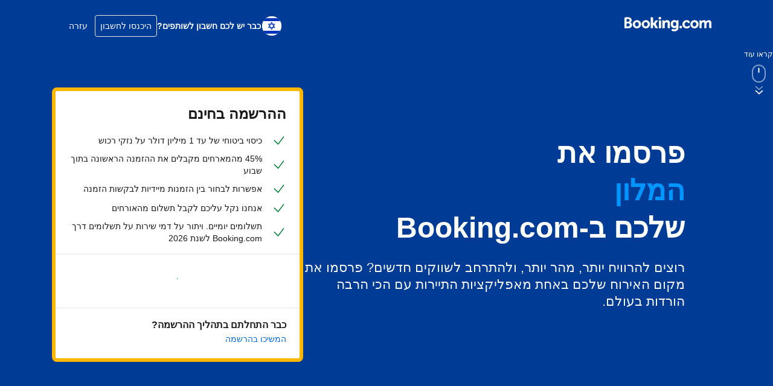

--- FILE ---
content_type: text/html; charset=UTF-8
request_url: https://join.booking.com/?lang=he&utm_source=topbar&utm_medium=frontend&amp;label=gen000nr-10CE4oggI46AdIFFgEaHGIAQGYATO4AQXIAQfYAQPoAQH4AQGIAgGoAgG4Armv9IcGwAIB0gIkM2U2NGI4ZTItMzk4Ni00ZDk5LTg1OTUtNTE4MjVkOGQyYzVk2AIB4AIB&amp;aid=304142
body_size: 33171
content:

<!doctype html>
<html dir="rtl" lang="he">
<head>
  <meta data-react-helmet="true" charset="utf-8"/><meta data-react-helmet="true" http-equiv="X-UA-Compatible" content="IE=edge,chrome=1"/><meta data-react-helmet="true" name="viewport" content="width=device-width,initial-scale=1.0,maximum-scale=5"/><meta data-react-helmet="true" name="description" content="משכו יותר אורחים לדירה, למלון, לבית נופש, לאירוח B&amp;B או לבית הארחה שלכם. ללא דמי הרשמה, סיוע לכם ולאורחים שלכם 24/7. בין אם גדול או קטן, פרטי או מקצועי, התחילו להרוויח יותר עם חברת הנסיעות המקוונת הגדולה ביותר בעולם!"/><meta data-react-helmet="true" name="keywords" content="הזמנה, רישום, הזמנה, אורחים, רווח, שותף, פרסום, אונליין"/><meta data-react-helmet="true" name="google-site-verification" content="pBhMOAABbAtGEIxN-yAjwviObnUjUSTtaWEx2pjaP8c"/><meta data-react-helmet="true" name="google-site-verification" content="3YFv-KjdGEM6p2eRaQvLbzo30iTU3J8abJmmOXAZzgg"/><meta data-react-helmet="true" name="null" property="og:image" content="https://xx.bstatic.com/static/img/booking_logo_knowledge_graph.png"/>
  <title data-react-helmet="true">רשמו את הדירה, המלון, בית הנופש או ה-B&amp;B שלכם ב-Booking.com</title>
  <link data-react-helmet="true" rel="shortcut icon" href="https://cf.bstatic.com/static/img/favicon.ico"/><link data-react-helmet="true" rel="alternate" hrefLang="ar" href="https://join.booking.com/?lang=ar"/><link data-react-helmet="true" rel="alternate" hrefLang="bg" href="https://join.booking.com/?lang=bg"/><link data-react-helmet="true" rel="alternate" hrefLang="ca" href="https://join.booking.com/?lang=ca"/><link data-react-helmet="true" rel="alternate" hrefLang="cs" href="https://join.booking.com/?lang=cs"/><link data-react-helmet="true" rel="alternate" hrefLang="da" href="https://join.booking.com/?lang=da"/><link data-react-helmet="true" rel="alternate" hrefLang="de" href="https://join.booking.com/?lang=de"/><link data-react-helmet="true" rel="alternate" hrefLang="el" href="https://join.booking.com/?lang=el"/><link data-react-helmet="true" rel="alternate" hrefLang="en-gb" href="https://join.booking.com/?lang=en"/><link data-react-helmet="true" rel="alternate" hrefLang="en-us" href="https://join.booking.com/?lang=xu"/><link data-react-helmet="true" rel="alternate" hrefLang="es" href="https://join.booking.com/?lang=es"/><link data-react-helmet="true" rel="alternate" hrefLang="es-ar" href="https://join.booking.com/?lang=xa"/><link data-react-helmet="true" rel="alternate" hrefLang="et" href="https://join.booking.com/?lang=et"/><link data-react-helmet="true" rel="alternate" hrefLang="fi" href="https://join.booking.com/?lang=fi"/><link data-react-helmet="true" rel="alternate" hrefLang="fr" href="https://join.booking.com/?lang=fr"/><link data-react-helmet="true" rel="alternate" hrefLang="he" href="https://join.booking.com/?lang=he"/><link data-react-helmet="true" rel="alternate" hrefLang="hi" href="https://join.booking.com/?lang=hi"/><link data-react-helmet="true" rel="alternate" hrefLang="hr" href="https://join.booking.com/?lang=hr"/><link data-react-helmet="true" rel="alternate" hrefLang="hu" href="https://join.booking.com/?lang=hu"/><link data-react-helmet="true" rel="alternate" hrefLang="id" href="https://join.booking.com/?lang=id"/><link data-react-helmet="true" rel="alternate" hrefLang="is" href="https://join.booking.com/?lang=is"/><link data-react-helmet="true" rel="alternate" hrefLang="it" href="https://join.booking.com/?lang=it"/><link data-react-helmet="true" rel="alternate" hrefLang="ja" href="https://join.booking.com/?lang=ja"/><link data-react-helmet="true" rel="alternate" hrefLang="ko" href="https://join.booking.com/?lang=ko"/><link data-react-helmet="true" rel="alternate" hrefLang="lt" href="https://join.booking.com/?lang=lt"/><link data-react-helmet="true" rel="alternate" hrefLang="lv" href="https://join.booking.com/?lang=lv"/><link data-react-helmet="true" rel="alternate" hrefLang="ms" href="https://join.booking.com/?lang=ms"/><link data-react-helmet="true" rel="alternate" hrefLang="nl" href="https://join.booking.com/?lang=nl"/><link data-react-helmet="true" rel="alternate" hrefLang="no" href="https://join.booking.com/?lang=no"/><link data-react-helmet="true" rel="alternate" hrefLang="pl" href="https://join.booking.com/?lang=pl"/><link data-react-helmet="true" rel="alternate" hrefLang="pt-br" href="https://join.booking.com/?lang=xb"/><link data-react-helmet="true" rel="alternate" hrefLang="pt-pt" href="https://join.booking.com/?lang=pt"/><link data-react-helmet="true" rel="alternate" hrefLang="ro" href="https://join.booking.com/?lang=ro"/><link data-react-helmet="true" rel="alternate" hrefLang="ru" href="https://join.booking.com/?lang=ru"/><link data-react-helmet="true" rel="alternate" hrefLang="sk" href="https://join.booking.com/?lang=sk"/><link data-react-helmet="true" rel="alternate" hrefLang="sl" href="https://join.booking.com/?lang=sl"/><link data-react-helmet="true" rel="alternate" hrefLang="sr" href="https://join.booking.com/?lang=sr"/><link data-react-helmet="true" rel="alternate" hrefLang="sv" href="https://join.booking.com/?lang=sv"/><link data-react-helmet="true" rel="alternate" hrefLang="th" href="https://join.booking.com/?lang=th"/><link data-react-helmet="true" rel="alternate" hrefLang="tl" href="https://join.booking.com/?lang=tl"/><link data-react-helmet="true" rel="alternate" hrefLang="tr" href="https://join.booking.com/?lang=tr"/><link data-react-helmet="true" rel="alternate" hrefLang="uk" href="https://join.booking.com/?lang=uk"/><link data-react-helmet="true" rel="alternate" hrefLang="vi" href="https://join.booking.com/?lang=vi"/><link data-react-helmet="true" rel="alternate" hrefLang="zh-cn" href="https://join.booking.com/?lang=zh"/><link data-react-helmet="true" rel="alternate" hrefLang="zh-tw" href="https://join.booking.com/?lang=xt"/><link data-react-helmet="true" rel="canonical" href="https://join.booking.com/?lang=he"/><link nonce="umMQiv4PRDgR4ld" rel="preload" as="script" href="https://cf.bstatic.com/psb/capla/static/js/697d5684.5ba0ff9e.chunk.js"  data-chunk="bootstrap" /><link nonce="umMQiv4PRDgR4ld" rel="preload" as="script" href="https://cf.bstatic.com/psb/capla/static/js/client.e8abb2aa.js"  data-chunk="client" /><link nonce="umMQiv4PRDgR4ld" rel="preload" as="script" href="https://cf.bstatic.com/psb/capla/static/js/c8a2f0e8.f0884d1e.chunk.js"  data-chunk="App" />
  <link nonce="umMQiv4PRDgR4ld" data-href="static/css/client.870b9915.rtl.css" data-chunk="client" rel="stylesheet" href="https://cf.bstatic.com/psb/capla/static/css/client.870b9915.rtl.css"><link nonce="umMQiv4PRDgR4ld" data-href="static/css/c8a2f0e8.0d4669d9.chunk.rtl.css" data-chunk="App" rel="stylesheet" href="https://cf.bstatic.com/psb/capla/static/css/c8a2f0e8.0d4669d9.chunk.rtl.css"><link nonce="umMQiv4PRDgR4ld" data-href="static/css/0cf97179.81542811.chunk.rtl.css" data-chunk="pages-Index-IndexPage" rel="stylesheet" href="https://cf.bstatic.com/psb/capla/static/css/0cf97179.81542811.chunk.rtl.css">
  <script src="https://cdn.cookielaw.org/consent/501b35ec-1330-4a3f-9287-1f5f727b0f3d/OtAutoBlock.js" type="text/javascript"></script><script data-react-helmet="true" type="text/javascript">if(!window.PCM?.config) { window.PCM = { config: {isAutoBlock: true, isBanner: false, domainUUID: "501b35ec-1330-4a3f-9287-1f5f727b0f3d", isDev: false, isPCSIntegration: false, shareConsentWithin: undefined, isCrossDomainCookieSharingEnabled: undefined, nonce: undefined, countryCode: "us", isUserLoggedIn: undefined, cookieDomain: undefined, autoBlockScriptSRIHash: undefined} }; }  (function(){var e;const t=e=>{var t,n;const r=new FormData,a={error:e.message||"",message:e.message||"",stack:e.stack||"",name:"js_errors",colno:0,lno:0,url:window.location.hostname+window.location.pathname,pid:(null===(n=null===(t=window.B)||void 0===t?void 0:t.env)||void 0===n?void 0:n.pageview_id)||1,be_running:1,be_column:0,be_line:0,be_stack:e.stack||"",be_message:e.message||"",be_file:window.location.hostname+window.location.pathname};Object.keys(a).forEach((e=>{r.append(e,a[e])})),window.fetch("/js_errors",{method:"POST",body:r}).catch((()=>!1))};let n,r,a;window.cookieStore&&window.cookieStore.addEventListener("change",(e=>{var n;(null===(n=null===e||void 0===e?void 0:e.changed)||void 0===n?void 0:n.length)&&(null===e||void 0===e||e.changed.forEach((e=>{"OptanonAlertBoxClosed"!==e.name||R(e.value)||t(new Error(`OptanonAlertBoxClosed bad value detected: ${e.value}`)),"OptanonConsent"!==e.name||j(e.value)||t(new Error(`OptanonConsent bad value detected: ${e.value}`))})))})),function(e){e.ANALYTICAL="C0002",e.MARKETING="C0004"}(n||(n={})),function(e){e.PREFERENCES_SAVE_SETTINGS="preferences_save_settings",e.BANNER_REJECT_ALL="banner_reject_all",e.BANNER_ACCEPT_ALL="banner_accept_cookies",e.PREFERENCES_REJECT_ALL="preferences_reject_all",e.PREFERENCES_ACCEPT_ALL="preferences_allow_all"}(r||(r={})),function(e){e.BACKFILLING="back_filling",e.GPC_SIGNAL="gpc_signal"}(a||(a={}));const i=[r.BANNER_ACCEPT_ALL,r.PREFERENCES_ACCEPT_ALL,r.PREFERENCES_SAVE_SETTINGS],o=[r.BANNER_REJECT_ALL,r.PREFERENCES_REJECT_ALL,r.PREFERENCES_SAVE_SETTINGS];let s;const l=new Promise((function(e){s=e})),c=window.B&&window.B.env&&window.B.env.b_user_genius_status&&window.B.env.b_user_genius_status.b_genius_level?"genuis_level_"+window.B.env.b_user_genius_status.b_genius_level:"",u={analytical:`${n.ANALYTICAL}%3A1`,marketing:`${n.MARKETING}%3A1`},d="bkng_wvpc",p=window.location.hostname,f=T("isPCSIntegration")||!1,m=T("shareConsentWithin")||!1,g=T("countryCode"),b=T("cookieDomain")||p,h=null!==(e=T("isCrossDomainCookieSharingEnabled"))&&void 0!==e&&e;let v,y=`;domain=${h?"":"."}${b}`;(()=>{const e=T("isDev"),t=window.location.hostname.toLowerCase();return e||t.includes("test")||t.includes("dqs")||t.includes("localhost")})()&&(y=""),v="localhost"===p?"http://localhost:8080/dqs":/\.(?:dev|dqs)\.booking\.com/.test(window.location.origin)?"https://account.dqs.booking.com":"https://account.booking."+(/booking\.cn/.test(window.location.origin)?"cn":"com");const _=31536e6,k="us"!==g?15552e6:_,C="function"===typeof XDomainRequest,w=T("domainUUID")||"",O=T("nonce"),S=T("isBanner")||!1,E=T("isUserLoggedIn");let I=!1;function T(e){return window.PCM&&window.PCM.config&&void 0!==window.PCM.config[e]?window.PCM.config[e]:null}function x(e){e=U(e);const t={};if("string"===typeof e){const n=e.split("&");n.length&&n.forEach((function(e){const n=e.split("=");2===n.length&&(t[n[0]]=n[1])}))}return t}function N(e){return Object.keys(e).map((function(t){return t+"="+e[t]})).join("&")}function P(e){const t=document.createElement("iframe");t.onload=s,t.src="https://"+m+"/cookiebanner.html",t.id="OTcrossDomain",t.role="none",t.frameborder="0",t.height="0",t.width="0",t.role="none";return t.setAttribute("style","position: absolute; overflow: hidden; clip: rect(0 0 0 0); width: 1px; height: 1px; margin: -1px; padding: 0; white-space: nowrap; border: 0; clip-path: inset(100%);"),t.setAttribute("aria-hidden","true"),t.setAttribute("tabindex","-1"),t.setAttribute("data-propagate-only-forced-consent",""+e),document.body.appendChild(t),t}function A(e,t,n=!1){const r={type:"onetrust",OptanonConsent:e};R(t)&&(r.OptanonAlertBoxClosed=t);let a=window.document.getElementById("OTcrossDomain");if(n&&!a&&(a=P(n)),a&&a.contentWindow){const e=a.getAttribute("data-propagate-only-forced-consent");("true"!==e||"true"===e&&n)&&l.then((function(){var e;null===(e=a.contentWindow)||void 0===e||e.postMessage(r,"*")}))}}function j(t){if(void 0===t||null==t)return!1;try{const e=x(t);return Object.keys(e).length>0}catch(e){return!1}}function R(e){if(void 0===e||null==e)return!1;if(!isNaN(+e))return!1;const t=new Date(e);return!isNaN(t.getTime())}function L(e,t,n,r){if(window.PCM.__mustInjectSDK||"undefined"===typeof window.Optanon||void 0===e)return;const a=e.indexOf(n)>-1,i="undefined"!==typeof window.OptanonActiveGroups?window.OptanonActiveGroups.indexOf(t)>-1:void 0;window.PCM[r]=a,i!==a&&window.Optanon.UpdateConsent("Category",t+":"+(a?"1":"0"))}function B(){const e=x(window.PCM.__getCookie("OptanonConsent"));L(e.groups,n.ANALYTICAL,u.analytical,"Analytical"),L(e.groups,n.MARKETING,u.marketing,"Marketing")}function F(e,t){if(!j(e))return;let n;n=R(t)?new Date(t):new Date;const r=n.getTime()+_,a=new Date(r).toUTCString(),i=U(e);document.cookie="OptanonConsent="+i+y+";path=/;expires="+a+";secure;samesite=none;",R(t)&&(document.cookie="OptanonAlertBoxClosed="+t+y+";path=/;expires="+a+";secure;samesite=none;"),B()}function q(e,t,n,r){if(!f)return;I=!0;const a=new XMLHttpRequest;a.withCredentials=!0,a.onload=function(){200===a.status?n():(I=!1,r&&r())},a.open("POST",v+"/privacy-consents",!0),a.setRequestHeader("Content-type","application/json;charset=UTF-8"),a.send(JSON.stringify(Object.assign({client_type:"web",client_id:"vO1Kblk7xX9tUn2cpZLS",optanon_action:t,genius_status:c},e)))}function U(e){return e&&e.indexOf("%253")>-1&&(e=decodeURI(e)),e}function M(e,t){e.backfilled_at=(new Date).getTime(),e.backfilled_seed=1;const n=N(e);F(n,t),A(n,t)}function D(){if(!f||I)return;const e=new XMLHttpRequest;e.withCredentials=!0,e.onload=function(){200===e.status&&function(){const e=x(window.PCM.__getCookie("OptanonConsent"));e.implicitConsentCountry=S?"GDPR":"nonGDPR",e.implicitConsentDate=(new Date).getTime();const t=N(e),n=(new Date).getTime()+_,r=new Date(n).toUTCString();document.cookie="OptanonConsent="+t+y+";path=/;expires="+r+";secure;samesite=none;",B(),A(t,window.PCM.__getCookie("OptanonAlertBoxClosed"))}()},e.open("POST",v+"/privacy-consents/implicit",!0),e.setRequestHeader("Content-type","application/json;charset=UTF-8"),e.send(JSON.stringify({client_type:"web",client_id:"vO1Kblk7xX9tUn2cpZLS"}))}m&&h&&Object.defineProperty(window,"otStubData",{set:function(e){e&&e.domainData&&e.domainData.ScriptType&&"PRODUCTION"===e.domainData.ScriptType&&(e.domainData.ScriptType="TEST"),this._otStubData=e},get:function(){return this._otStubData}});const V={a:"analytical",m:"marketing"};function H(){const e=function(e){if(!e)return;const t=e.split("&"),n={};for(let r=0;r<t.length;r++){const e=t[r].split(":");if(2!==e.length)return;const a=e[0],i=e[1],o=V[a];if(!o)return;n[o]="1"===i}return n}(window.PCM.__getCookie(d));if(!e)return;const t=x(window.PCM.__getCookie("OptanonConsent"));t.groups=Object.keys(e).filter((function(t){return e[t]})).map((function(e){return u[e]})).join("%2C");const n=N(t),r=(new Date).toISOString();F(n,r),A(n,r),window.PCM.__deleteCookie(d)}function z(e,n){try{C||(F(e,n),function(){const e=window.PCM.__getCookie("OptanonConsent"),t=window.PCM.pcm_consent_cookie;if(e&&t){const n=x(e),r=(n.groups||"").indexOf(u.analytical)>-1?1:0,i=(n.groups||"").indexOf(u.marketing)>-1?1:0,o=x(t.replace(/&amp;/g,"&")),s="true"===o.analytical?1:0,l="true"===o.marketing?1:0;C||r===s&&i===l||q({analytical:r,marketing:i},a.BACKFILLING,(()=>{}))}}(),function(){const e=window.navigator.globalPrivacyControl;if(!f||!e||"us"!==g)return;const t=x(window.PCM.__getCookie("OptanonConsent")),n=[];t.consentCausedByGPCSignalStored||n.push(new Promise((function(e,t){q({analytical:0,marketing:0,is_first_time_gpc_signal:1},a.GPC_SIGNAL,(function(){e({consentCausedByGPCSignalStored:(new Date).getTime()})}),(function(){t({})}))}))),(null===E||E)&&!t.dnsmiCapturedTimestamp&&n.push(new Promise((function(e,t){const n=new XMLHttpRequest;n.withCredentials=!0,n.onload=function(){n.status>=200&&n.status<=299?e({dnsmiCapturedTimestamp:(new Date).getTime()}):t({})},n.open("POST",v+"/dnsmi",!0),n.setRequestHeader("Content-type","application/json;charset=UTF-8"),n.send()}))),Promise.allSettled(n).then((function(e){let n=!1;for(let r=0;r<e.length;r++){const a=e[r];"fulfilled"===a.status&&(Object.assign(t,a.value),n=!0)}if(n){const e=window.PCM.__getCookie("OptanonAlertBoxClosed"),n=N(t);F(n,e),A(n,e)}}))}(),H(),function(){const e=x(window.PCM.__getCookie("OptanonConsent")),t=window.PCM.__getCookie("OptanonAlertBoxClosed");R(t)&&(new Date).getTime()-new Date(t).getTime()<=k||(!e.implicitConsentDate||(new Date).getTime()-parseInt(e.implicitConsentDate)>=k?D():S?"GDPR"!==e.implicitConsentCountry&&D():"nonGDPR"!==e.implicitConsentCountry&&D())}(),function(){if(!f)return;const e=window.PCM.__getCookie("OptanonConsent"),t=window.PCM.__getCookie("OptanonAlertBoxClosed");if(j(e)&&R(t)){const n=x(e),r=new Date(t);if(n.groups&&(void 0===n.backfilled_at||new Date(parseInt(n.backfilled_at))<r)){let e;if(n.geolocation){const t=n.geolocation.split("%3B");e={country:t[0],country_region:t[1]}}q(Object.assign({analytical:n.groups.indexOf(u.analytical)>-1?1:0,marketing:n.groups.indexOf(u.marketing)>-1?1:0,consented_at:r.toISOString()},e),a.BACKFILLING,M.bind(this,n,t))}}}(),window.PCM.__injectSDK())}catch(r){t(r)}}const G=(e,t)=>{"complete"===document.readyState?window.PCM.__dispatchEvent(e,t):window.addEventListener("load",(function(){window.PCM.__dispatchEvent(e,t)}))};var W;window.OptanonWrapper=function(...e){const t=void 0!==window.Optanon&&"function"===typeof window.Optanon.GetDomainData?window.Optanon.GetDomainData().ShowAlertNotice:void 0;B();const n=document.getElementById("onetrust-policy-text");if(n&&!n.hasAttribute("tabindex")&&n.setAttribute("tabindex","0"),t)for(let r=window.PCM.__eventCounter;r<window.dataLayer.length;r++){if("trackOptanonEvent"===window.dataLayer[r].event||"trackOptanonEvent"===window.dataLayer[r][1]){const e=(window.dataLayer[r].optanonAction||window.dataLayer[r][2].optanonAction).toLowerCase().replace(/\s/g,"_");-1===i.indexOf(e)&&-1===o.indexOf(e)||(window.PCM.syncConsent(e),window.PCM.__dispatchEvent("cookie_banner_closed"))}window.PCM.__eventCounter++}else window.PCM.__dispatchEvent("cookie_consent_available");"function"==typeof window.OptanonWrapperCallback&&window.OptanonWrapperCallback(e)},window.PCM=Object.assign({Marketing:!1,Analytical:!1,__eventCounter:0,__mustInjectSDK:!0,__dispatchEvent:function(e,t){let n;t||(t=window.PCM),CustomEvent?(n=document.createEvent("CustomEvent"),n.initCustomEvent(e,!0,!0,t)):n=new CustomEvent(e,{detail:t}),document.dispatchEvent(n)},__injectSDK:function(){var e,t,n;if(!window.PCM.__mustInjectSDK)return;R(null!==(e=window.PCM.__getCookie("OptanonAlertBoxClosed"))&&void 0!==e?e:"")||window.PCM.__deleteCookie("OptanonAlertBoxClosed");const r=document.createElement("script");r.type="text/javascript",r.setAttribute("async","true"),r.setAttribute("src","https://cdn.cookielaw.org/scripttemplates/otSDKStub.js"),r.setAttribute("charset","UTF-8"),r.setAttribute("data-document-language","true"),r.setAttribute("data-domain-script",w),O&&r.setAttribute("nonce",O),r.addEventListener("load",(function(){G("cookie_banner_loaded",{willBannerBeShown:!window.PCM.isUserGaveConsent()})})),r.addEventListener("error",(function(){G("cookie_banner_loaded",{willBannerBeShown:!1})})),null===(n=null===(t=document.getElementsByTagName("head"))||void 0===t?void 0:t.item(0))||void 0===n||n.appendChild(r),window.PCM.__mustInjectSDK=!1},__getCookie:function(e){e+="=";const t=document.cookie.split(";");let n,r;for(n=0;n<t.length;n+=1){for(r=t[n];" "==r.charAt(0);)r=r.substring(1,r.length);if(0==r.indexOf(e))return r.substring(e.length,r.length)}return null},__deleteCookie:function(e){document.cookie=e+"=;path=/;domain="+p+";expires=Thu, 01 Jan 1970 00:00:01 GMT",document.cookie=e+"=;path=/;domain=;expires=Thu, 01 Jan 1970 00:00:01 GMT"},isUserGaveConsent:()=>{const e=window.PCM.__getCookie("OptanonAlertBoxClosed");return!!e&&(new Date).getTime()-new Date(e).getTime()<=k},syncConsent:function(e=r.BANNER_REJECT_ALL,t){const a=window.PCM.__getCookie("OptanonAlertBoxClosed"),i=window.PCM.__getCookie("OptanonConsent"),s=x(i),l=(s.groups||"").indexOf(u.analytical)>-1?1:0,c=(s.groups||"").indexOf(u.marketing)>-1?1:0;A(i,a,t),!C&&f&&q({analytical:l,marketing:c},e,M.bind(this,s,a)),-1!==o.indexOf(e)&&function(){var e,t,r;if(window.PCM.Analytical&&window.PCM.Marketing)return;const a=[...window.PCM.Analytical?[]:[n.ANALYTICAL],...window.PCM.Marketing?[]:[n.MARKETING]],i=[];for(let n=0;n<(null===(r=null===(t=null===(e=window.Optanon)||void 0===e?void 0:e.GetDomainData())||void 0===t?void 0:t.Groups)||void 0===r?void 0:r.length);n++){const e=window.Optanon.GetDomainData().Groups[n];e.CustomGroupId&&-1!==a.indexOf(e.CustomGroupId)&&i.push(e)}const o=[],s=document.cookie.split("; ");for(let n=0;n<s.length;n++)o.push(s[n].split("=")[0]);for(let n=0;n<i.length;n++){const e=i[n].Cookies;for(let t=0;t<e.length;t++){const n=[e[t].Name];if(-1!==n[0].indexOf("xx")){const e=new RegExp("^"+n[0].replaceAll("x","\\w")+"$","g");for(let t=0;t<o.length;t++)o[t].match(e)&&n.push(o[t])}for(let e=0;e<n.length;e++)window.PCM.__deleteCookie(n[e])}}}()}},window.PCM),"undefined"===typeof window.dataLayer&&(window.dataLayer=[]),W=function(){m&&p!==m?(window.addEventListener("message",(function(e){e&&e.data&&"OneTrustCookies"===e.data.name&&z(e.data.OptanonConsent,e.data.OptanonAlertBoxClosed)})),P(!1)):z()},"loading"===document.readyState?document.addEventListener("DOMContentLoaded",(function(){W()})):W()})();</script><script data-react-helmet="true" >
    (function(w,d,s,l,i){w[l]=w[l]||[];w[l].push({traffic_type:"external"});w[l].push({'gtm.start':
    new Date().getTime(),event:'gtm.js'});var f=d.getElementsByTagName(s)[0],
    j=d.createElement(s),dl=l!='dataLayer'?'&l='+l:'';j.async=true;j.src=
    'https://www.googletagmanager.com/gtm.js?id='+i+dl;f.parentNode.insertBefore(j,f);
    })(window,document,'script','dataLayer','GTM-MRN9HVQ');
    window.dataLayer.push({"lang":"he","cc1":"us"})
</script>
  <noscript data-react-helmet="true" >
    <iframe src="https://www.googletagmanager.com/ns.html?id=GTM-MRN9HVQ" height="0" width="0" style="display:none;visibility:hidden"></iframe>
</noscript>
</head>
<body data-bui-theme="traveller-light">
  <div data-capla-component-boundary="b-joinapplp-joinapplp-fe/"><div class="f6982f3829 cde3876a89" data-testid="header"><header class=" Header_root b146673677 Header_root--variant-transparent-light"><div class="b7ef425131"><nav class="Header_bar"><div class="Header_main"><div class="Header_logo"><a href="/" data-track-ga="click_header_logo_to_homepage" class="a8cbc668d6"><svg xmlns="http://www.w3.org/2000/svg" fill="none" viewBox="0 0 180 30"><path fill="#fff" d="M70.6 2.73999C70.602 2.19808 70.7646 1.66892 71.0673 1.21943C71.3701 0.769947 71.7993 0.420321 72.3007 0.214768C72.8021 0.00921437 73.3532 -0.0430342 73.8843 0.064629C74.4155 0.172292 74.9027 0.435032 75.2845 0.819622C75.6663 1.20421 75.9255 1.69338 76.0293 2.22527C76.133 2.75716 76.0768 3.30788 75.8676 3.80779C75.6584 4.3077 75.3056 4.73434 74.8539 5.03377C74.4022 5.3332 73.8719 5.49197 73.33 5.48999C72.9702 5.48868 72.6141 5.41651 72.2822 5.2776C71.9503 5.13869 71.649 4.93576 71.3955 4.6804C71.1419 4.42504 70.9412 4.12225 70.8047 3.78931C70.6683 3.45637 70.5987 3.09982 70.6 2.73999V2.73999ZM116.5 23.77C117.044 23.772 117.577 23.6124 118.031 23.3114C118.484 23.0104 118.838 22.5816 119.048 22.0793C119.257 21.577 119.313 21.0238 119.208 20.4897C119.103 19.9555 118.842 19.4646 118.458 19.079C118.074 18.6934 117.584 18.4305 117.05 18.3236C116.516 18.2167 115.963 18.2705 115.46 18.4784C114.957 18.6862 114.527 19.0387 114.224 19.4911C113.922 19.9436 113.76 20.4757 113.76 21.02C113.76 21.7476 114.048 22.4456 114.562 22.961C115.075 23.4764 115.772 23.7673 116.5 23.77V23.77ZM25.7 6.72999C24.0129 6.74775 22.3688 7.26426 20.9746 8.21447C19.5805 9.16469 18.4986 10.5061 17.8653 12.0699C17.2319 13.6337 17.0754 15.3499 17.4154 17.0025C17.7554 18.6551 18.5767 20.1701 19.776 21.3569C20.9752 22.5436 22.4988 23.349 24.1548 23.6717C25.8108 23.9944 27.5253 23.8199 29.0824 23.1702C30.6395 22.5205 31.9695 21.4247 32.9051 20.0206C33.8406 18.6166 34.3399 16.9672 34.34 15.28C34.3768 14.1396 34.1778 13.0038 33.7555 11.9438C33.3331 10.8839 32.6965 9.92248 31.8855 9.11989C31.0744 8.3173 30.1064 7.69078 29.0421 7.27955C27.9778 6.86831 26.84 6.68122 25.7 6.72999V6.72999ZM25.7 19.83C23.35 19.83 21.7 17.96 21.7 15.28C21.7 12.6 23.34 10.73 25.7 10.73C28.06 10.73 29.7 12.6 29.7 15.28C29.7 17.96 28.11 19.83 25.7 19.83ZM65.3 15.71C65.1321 15.3716 64.9128 15.0613 64.65 14.79L64.5 14.63L64.66 14.48C64.9116 14.2078 65.1423 13.917 65.35 13.61L69.74 7.05999H64.41L61.1 12.19C60.9586 12.3442 60.782 12.4621 60.5852 12.5334C60.3885 12.6048 60.1774 12.6277 59.97 12.6H59.22V2.90999C59.22 0.979993 58.01 0.709993 56.71 0.709993H54.48V23.58H59.21V16.72H59.65C60.19 16.72 60.56 16.78 60.73 17.08L63.35 21.97C63.5773 22.5089 63.9785 22.9563 64.4895 23.2408C65.0006 23.5253 65.5922 23.6306 66.17 23.54H69.8L67.09 19.07L65.3 15.71ZM88.27 6.68999C87.3747 6.67014 86.4851 6.83782 85.6584 7.18226C84.8318 7.5267 84.0863 8.04028 83.47 8.68999L83.18 8.97999L83.08 8.57999C82.9261 8.08803 82.6021 7.66692 82.166 7.39207C81.7299 7.11723 81.2102 7.0066 80.7 7.07999H78.57V23.57H83.29V15.97C83.275 15.2919 83.373 14.6159 83.58 13.97C83.7979 13.1302 84.2923 12.3883 84.9836 11.8639C85.6748 11.3396 86.5225 11.0634 87.39 11.08C88.85 11.08 89.39 11.85 89.39 13.86V21.05C89.335 21.3921 89.3619 21.7424 89.4686 22.072C89.5753 22.4017 89.7586 22.7013 90.0036 22.9463C90.2487 23.1914 90.5483 23.3747 90.878 23.4814C91.2076 23.5881 91.5579 23.615 91.9 23.56H94.12V13.07C94.15 8.89999 92.12 6.68999 88.27 6.68999V6.68999ZM73.39 7.05999H71.17V23.58H75.87V9.57999C75.9234 9.24041 75.8964 8.89304 75.7913 8.56576C75.6862 8.23848 75.5058 7.94038 75.2647 7.69537C75.0236 7.45037 74.7284 7.26527 74.4028 7.15493C74.0773 7.04459 73.7304 7.01208 73.39 7.05999V7.05999ZM44.16 6.72999C42.4729 6.74775 40.8288 7.26426 39.4346 8.21447C38.0405 9.16469 36.9586 10.5061 36.3253 12.0699C35.6919 13.6337 35.5354 15.3499 35.8754 17.0025C36.2154 18.6551 37.0367 20.1701 38.236 21.3569C39.4352 22.5436 40.9588 23.349 42.6148 23.6717C44.2708 23.9944 45.9853 23.8199 47.5424 23.1702C49.0995 22.5205 50.4295 21.4247 51.3651 20.0206C52.3006 18.6166 52.7999 16.9672 52.8 15.28C52.8368 14.1396 52.6378 13.0038 52.2155 11.9438C51.7931 10.8839 51.1565 9.92248 50.3455 9.11989C49.5344 8.3173 48.5664 7.69078 47.5021 7.27955C46.4378 6.86831 45.3 6.68122 44.16 6.72999V6.72999ZM44.16 19.83C41.81 19.83 40.16 17.96 40.16 15.28C40.16 12.6 41.8 10.73 44.16 10.73C46.52 10.73 48.16 12.6 48.16 15.28C48.16 17.96 46.57 19.83 44.16 19.83ZM144.89 6.72999C143.203 6.74775 141.559 7.26426 140.165 8.21447C138.77 9.16469 137.689 10.5061 137.055 12.0699C136.422 13.6337 136.265 15.3499 136.605 17.0025C136.945 18.6551 137.767 20.1701 138.966 21.3569C140.165 22.5436 141.689 23.349 143.345 23.6717C145.001 23.9944 146.715 23.8199 148.272 23.1702C149.829 22.5205 151.16 21.4247 152.095 20.0206C153.031 18.6166 153.53 16.9672 153.53 15.28C153.567 14.1396 153.368 13.0038 152.945 11.9438C152.523 10.8839 151.887 9.92248 151.075 9.11989C150.264 8.3173 149.296 7.69078 148.232 7.27955C147.168 6.86831 146.03 6.68122 144.89 6.72999V6.72999ZM144.89 19.83C142.54 19.83 140.89 17.96 140.89 15.28C140.89 12.6 142.53 10.73 144.89 10.73C147.25 10.73 148.89 12.6 148.89 15.28C148.89 17.96 147.3 19.83 144.89 19.83ZM109.74 7.01999C109.356 6.98285 108.97 7.05749 108.627 7.23491C108.285 7.41233 108.001 7.68497 107.81 8.01999L107.69 8.26999L107.47 8.07999C106.253 7.08344 104.711 6.57072 103.14 6.63999C98.75 6.63999 95.78 9.94999 95.78 14.87C95.78 19.79 98.85 23.22 103.23 23.22C104.521 23.2791 105.795 22.9061 106.85 22.16L107.21 21.88V22.34C107.21 24.55 105.78 25.77 103.21 25.77C102.131 25.755 101.062 25.5555 100.05 25.18C99.8562 25.0813 99.6419 25.0295 99.4244 25.0287C99.2069 25.0279 98.9923 25.0782 98.7977 25.1754C98.6032 25.2727 98.4342 25.4143 98.3043 25.5887C98.1745 25.7632 98.0874 25.9657 98.05 26.18L97.14 28.46L97.47 28.63C99.2593 29.5195 101.232 29.9783 103.23 29.97C107.23 29.97 111.9 27.91 111.9 22.14V7.01999H109.74ZM104.06 19.11C101.5 19.11 100.58 16.86 100.58 14.76C100.58 13.83 100.81 10.76 103.81 10.76C105.3 10.76 107.3 11.18 107.3 14.86C107.3 18.38 105.54 19.11 104.06 19.11ZM13.09 11.85L12.4 11.47L13 10.97C13.6103 10.4334 14.0951 9.76919 14.42 9.02435C14.7449 8.27951 14.9019 7.47231 14.88 6.65999C14.88 3.05999 12.09 0.739993 7.79 0.739993H2.31C1.69606 0.762953 1.11431 1.02048 0.684566 1.45953C0.254821 1.89857 0.00981021 2.48571 0 3.09999L0 23.5H7.88C12.67 23.5 15.77 20.89 15.77 16.84C15.8104 15.8446 15.583 14.8566 15.1116 13.9789C14.6403 13.1012 13.9421 12.3661 13.09 11.85V11.85ZM4.37 6.07999C4.37 5.01999 4.82 4.51999 5.8 4.45999H7.8C8.16093 4.42761 8.52456 4.47504 8.8651 4.59892C9.20565 4.7228 9.51476 4.9201 9.77052 5.17681C10.0263 5.43353 10.2224 5.74338 10.345 6.08438C10.4676 6.42538 10.5137 6.78919 10.48 7.14999C10.5194 7.51629 10.4791 7.88679 10.3616 8.23598C10.2442 8.58517 10.0524 8.90477 9.79964 9.17277C9.54684 9.44077 9.23898 9.65082 8.89723 9.78844C8.55549 9.92606 8.18798 9.988 7.82 9.96999H4.37V6.07999ZM8.2 19.64H4.37V15.06C4.37 14.06 4.76 13.57 5.59 13.45H8.2C8.99043 13.4949 9.7337 13.8406 10.2774 14.4161C10.8211 14.9916 11.124 15.7533 11.124 16.545C11.124 17.3367 10.8211 18.0984 10.2774 18.6739C9.7337 19.2494 8.99043 19.595 8.2 19.64ZM174.53 6.73999C173.558 6.74366 172.6 6.96575 171.726 7.38984C170.852 7.81393 170.084 8.42915 169.48 9.18999L169.14 9.62999L168.87 9.13999C168.437 8.355 167.787 7.71128 166.998 7.2857C166.209 6.86012 165.314 6.67067 164.42 6.73999C163.604 6.75328 162.798 6.93308 162.054 7.26838C161.309 7.60368 160.641 8.08742 160.09 8.68999L159.65 9.16999L159.48 8.53999C159.323 8.07152 159.008 7.67282 158.587 7.41334C158.167 7.15386 157.669 7.05005 157.18 7.11999H155.18V23.57H159.64V16.31C159.646 15.6629 159.727 15.0187 159.88 14.39C160.31 12.63 161.49 10.74 163.47 10.93C164.69 11.05 165.29 11.99 165.29 13.82V23.57H169.81V16.31C169.791 15.6345 169.875 14.9601 170.06 14.31C170.42 12.64 171.65 10.92 173.56 10.92C174.94 10.92 175.45 11.7 175.45 13.81V21.17C175.45 22.83 176.19 23.57 177.85 23.57H180V13.07C180 8.86999 178.15 6.73999 174.53 6.73999ZM133.69 17.86C132.51 19.095 130.913 19.8471 129.21 19.97C128.593 20.0073 127.974 19.914 127.395 19.6962C126.816 19.4784 126.29 19.141 125.85 18.706C125.41 18.271 125.067 17.7482 124.843 17.1716C124.619 16.5951 124.519 15.9778 124.55 15.36C124.498 14.7504 124.575 14.1365 124.776 13.5588C124.978 12.981 125.299 12.4524 125.719 12.0076C126.14 11.5629 126.649 11.212 127.215 10.978C127.78 10.744 128.388 10.6322 129 10.65C129.84 10.65 130.8 10.95 130.95 11.46V11.55C131.048 11.8986 131.258 12.2056 131.547 12.424C131.835 12.6425 132.188 12.7605 132.55 12.76H135V10.61C135 7.76999 131.39 6.73999 129 6.73999C123.81 6.73999 120 10.37 120 15.35C120 20.33 123.73 23.97 128.86 23.97C130.178 23.9562 131.479 23.6722 132.683 23.1355C133.887 22.5989 134.969 21.821 135.86 20.85L134 17.58L133.69 17.86Z"></path></svg></a><div><div class="a6be56f182" role="button" tabindex="-1"><div class="c86bf723bf">הצטרפו ל-29,279,209 אפשרויות אירוח שכבר רשומות ב-Booking.com</div></div></div></div></div><div style="--bui_stack_spaced_gap--s:2" class="f6e3a11b0d a19a26a18c a81870d302 faf6ceb00b e95943ce9b"><div><button aria-label="עברית" data-testid="automation_language_selector" type="button" class="de576f5064 b46cd7aad7 e26a59bb37 c7a901b0e7 aaf9b6e287 fef2f07993 df8fbfa629"><span class="ca2ca5203b"><div style="--bui_box_spaced_padding--s:0" class="c3bdfd4ac2 b96c49a28c c256f1a28a a18a170653 header_flag e865001853 ba98511f54"><picture class="b7a691c583 f5c8371996" style="--bui_image_width--s:100%;--bui_image_height--s:100%"><img class="f6c12c77eb c0e44985a8 c09abd8a52 ca3dad4476" src="https://q-xx.bstatic.com/backend_static/common/flags/new/48/il.png" alt="" role="presentation" loading="lazy"/></picture></div></span></button><div class="bui-u-hidden"><form method="POST" action="/json/setlanguage.json" data-testid="languageSelectForm"><input name="lang" type="hidden" value=""/></form></div></div><div class="b08850ce41">כבר יש לכם חשבון לשותפים?</div><a href="https://admin.booking.com/?page=%2Fredirect-to-property-page%3Flang%3Dhe&amp;variant=2&amp;lang=he" class="de576f5064 b46cd7aad7 e26a59bb37 c7a901b0e7 acb3638563 c714252673"><span class="ca2ca5203b">היכנסו לחשבון</span></a><div class="e1e158e66b ce103e449e"><div class="bui-u-hidden@small bui-u-show@medium"><span class="a297f43545"><button aria-expanded="false" type="button" class="de576f5064 b46cd7aad7 ced67027e5 c7a901b0e7 ca8e0b9533 automation_help_button"><span class="ca2ca5203b">עזרה</span></button></span></div></div></div></nav></div></header></div><div class="d30709d365" id="automation_id_overlay"><div class="eb8beac283"><div class="fff1944c52 c0a983486b">קראו עוד</div><svg width="23" height="50" xmlns="http://www.w3.org/2000/svg"><g fill="none" fill-rule="evenodd"><g stroke="#FFF" stroke-width="2"><rect opacity=".5" x="1" y="1" width="21" height="28" rx="10.5"></rect><path d="M11.5 6.5v6" stroke-linecap="square"></path></g><g fill="#FFF" fill-rule="nonzero"><path fill-opacity=".5" d="M18.5 36.79300933L11.9845625 42.5 5.5 36.79300933l1.0911875-1.29259846 5.393375 4.69789282L17.37753125 35.5z"></path><path d="M18.5 43.79300933L11.9845625 49.5 5.5 43.79300933l1.0911875-1.29259846 5.393375 4.69789283L17.37753125 42.5z"></path></g></g></svg></div></div><div class="b97b43a9a3" id="automation_id_hero_container"><div style="--bui_mixin_spaced_padding-block-start--s:4;--bui_mixin_spaced_padding-block-end--s:4" class="b7ef425131 e65bb8178d b5f4517f4e"><div style="--bui_stack_spaced_gap--s:0" class="f6e3a11b0d a19a26a18c d38ad692ea e95943ce9b aec8a642f4 f7aa4721a5"><div class="afd3558156 ccd5b150e3"><div class="b74913873a"><div class="e7b19ef73f" data-testid="heroContent"><h1 style="--bui_mixin_spaced_padding-block-end--s:0" class="f2d726909b ee8607a439 b5f4517f4e"><div data-testid="animatedHeader" class="a817274fa1"><div class="c335a432b1 eb2f7d0093"><span>פרסמו את <div class="c54d98376e"><div class="eaa97a2c7f"><p class="e60c4ec203">הדירה<!-- --> </p><p class="e60c4ec203">המלון<!-- --> </p><p class="e60c4ec203">מקום האירוח הביתי<!-- --> </p><p class="e60c4ec203">בית ההארחה<!-- --> </p><p class="e60c4ec203">ה-B&amp;B<!-- --> </p></div></div> שלכם ב-Booking.com<!-- --> </span></div><div class="f557282f3c da50158eb0">פרסמו את <div>מקום האירוח שלכם</div> ב-Booking.com</div></div></h1><h2 class="b99b6ef58f e934cb382f">רוצים להרוויח יותר, מהר יותר, ולהתרחב לשווקים חדשים? פרסמו את מקום האירוח שלכם באחת מאפליקציות התיירות עם הכי הרבה הורדות בעולם.</h2></div><div class="a06406163f" id="top_action_form"><div class="afaf754bee" data-testid="registrationActionForm"><div class="bcd1538c99 ae88067c9b"><div class="e031ea9db4 f1fbe688e5" data-testid="signupForm"><div data-testid="SignUpForm-title" class="ecb8d66605 bui-spacer--medium f77cd8eb5a daadf70613"><div class="a4ac75716e f546354b44 cc045b173b">ההרשמה בחינם</div></div><div class="bui-spacer--large"></div><ul data-testid="UspTags-list" class="e9f7361569 bui-spacer--large b049f18dec"><li class="b0bf4dc58f b2f588b43c ee817a4ef2"><span class="fc70cba028 a5c03ad7d1 c2a70a5db2 aa4ead526c" aria-hidden="true"><svg xmlns="http://www.w3.org/2000/svg" viewBox="0 0 128 128" width="50px"><path d="M56.33 100a4 4 0 0 1-2.82-1.16L20.68 66.12a4 4 0 1 1 5.64-5.65l29.57 29.46 45.42-60.33a4 4 0 1 1 6.38 4.8l-48.17 64a4 4 0 0 1-2.91 1.6z"></path></svg></span><div class="c5eb966161"><div>כיסוי ביטוחי של עד 1 מיליון דולר על נזקי רכוש</div></div></li><li class="b0bf4dc58f b2f588b43c ee817a4ef2"><span class="fc70cba028 a5c03ad7d1 c2a70a5db2 aa4ead526c" aria-hidden="true"><svg xmlns="http://www.w3.org/2000/svg" viewBox="0 0 128 128" width="50px"><path d="M56.33 100a4 4 0 0 1-2.82-1.16L20.68 66.12a4 4 0 1 1 5.64-5.65l29.57 29.46 45.42-60.33a4 4 0 1 1 6.38 4.8l-48.17 64a4 4 0 0 1-2.91 1.6z"></path></svg></span><div class="c5eb966161"><div>45% מהמארחים מקבלים את ההזמנה הראשונה בתוך שבוע</div></div></li><li class="b0bf4dc58f b2f588b43c ee817a4ef2"><span class="fc70cba028 a5c03ad7d1 c2a70a5db2 aa4ead526c" aria-hidden="true"><svg xmlns="http://www.w3.org/2000/svg" viewBox="0 0 128 128" width="50px"><path d="M56.33 100a4 4 0 0 1-2.82-1.16L20.68 66.12a4 4 0 1 1 5.64-5.65l29.57 29.46 45.42-60.33a4 4 0 1 1 6.38 4.8l-48.17 64a4 4 0 0 1-2.91 1.6z"></path></svg></span><div class="c5eb966161"><div>אפשרות לבחור בין הזמנות מיידיות לבקשות הזמנה</div></div></li><li class="b0bf4dc58f b2f588b43c ee817a4ef2"><span class="fc70cba028 a5c03ad7d1 c2a70a5db2 aa4ead526c" aria-hidden="true"><svg xmlns="http://www.w3.org/2000/svg" viewBox="0 0 128 128" width="50px"><path d="M56.33 100a4 4 0 0 1-2.82-1.16L20.68 66.12a4 4 0 1 1 5.64-5.65l29.57 29.46 45.42-60.33a4 4 0 1 1 6.38 4.8l-48.17 64a4 4 0 0 1-2.91 1.6z"></path></svg></span><div class="c5eb966161"><div>אנחנו נקל עליכם לקבל תשלום מהאורחים</div></div></li><li class="b0bf4dc58f b2f588b43c ee817a4ef2"><span class="fc70cba028 a5c03ad7d1 c2a70a5db2 aa4ead526c" aria-hidden="true"><svg xmlns="http://www.w3.org/2000/svg" viewBox="0 0 128 128" width="50px"><path d="M56.33 100a4 4 0 0 1-2.82-1.16L20.68 66.12a4 4 0 1 1 5.64-5.65l29.57 29.46 45.42-60.33a4 4 0 1 1 6.38 4.8l-48.17 64a4 4 0 0 1-2.91 1.6z"></path></svg></span><div class="c5eb966161"><div>תשלומים יומיים. ויתור על דמי שירות על תשלומים דרך Booking.com לשנת 2026</div></div></li></ul><hr class="f5a887a489 cca4521350 bui-spacer--large eef3fb3ce9" aria-hidden="true"/><a data-testid="getStarted" href="https://admin.booking.com/?page=%2Fredirect-to-property-page%3Flang%3Dhe%26aid%3D304142%26utm_source%3Dtopbar%26origin%3Dlp%26label%3Dgen000nr-10CE4oggI46AdIFFgEaHGIAQGYATO4AQXIAQfYAQPoAQH4AQGIAgGoAgG4Armv9IcGwAIB0gIkM2U2NGI4ZTItMzk4Ni00ZDk5LTg1OTUtNTE4MjVkOGQyYzVk2AIB4AIB%26new_account%3D1%26utm_medium%3Dfrontend&amp;variant=2&amp;prompt=register&amp;hapcw=1&amp;lang=he" class="de576f5064 b46cd7aad7 ced67027e5 c295306d66 dda427e6b5 f3e59d528f ca8e0b9533 e4966e09c5 js-signup-button automation_get_started_button a9d40b8d51"><span class="ca2ca5203b">בואו נתחיל</span><span class="ec1ff2f0cb a30db35632"><span class="fc70cba028 e2a1cd6bfe" aria-hidden="true"><svg xmlns="http://www.w3.org/2000/svg" viewBox="0 0 24 24" width="50px" data-rtl-flip="true"><path d="M23.25 11.747H.75a.75.75 0 0 0 0 1.5h22.5a.75.75 0 0 0 0-1.5m-3.22 5.03 3.75-3.75a.75.75 0 0 0 0-1.06l-3.75-3.75a.75.75 0 1 0-1.06 1.06l3.75 3.75v-1.06l-3.75 3.75a.75.75 0 1 0 1.06 1.06"></path></svg></span></span></a><div class="aea45282fe"></div><div><hr class="f5a887a489 cca4521350 bui-spacer--large eef3fb3ce9" aria-hidden="true"/><div class="ecb8d66605"><div class="e7addce19e f546354b44 cc045b173b">כבר התחלתם בתהליך ההרשמה?</div></div><a data-testid="signIn" href="https://admin.booking.com/?page=%2Fredirect-to-property-page%3Flang%3Dhe%26aid%3D304142%26utm_source%3Dtopbar%26origin%3Dlp%26label%3Dgen000nr-10CE4oggI46AdIFFgEaHGIAQGYATO4AQXIAQfYAQPoAQH4AQGIAgGoAgG4Armv9IcGwAIB0gIkM2U2NGI4ZTItMzk4Ni00ZDk5LTg1OTUtNTE4MjVkOGQyYzVk2AIB4AIB%26new_account%3D1%26utm_medium%3Dfrontend&amp;variant=2&amp;hapcw=1&amp;lang=he" class="de576f5064 b46cd7aad7 e26a59bb37 c7a901b0e7 aaf9b6e287 cf5b6236ae bd04fb0e5a"><span class="ca2ca5203b">המשיכו בהרשמה</span></a></div></div></div></div></div></div></div></div></div></div><div class="" data-testid="page-section"><div class="b7ef425131 ca7e7337f9 c58a86b63f"><div class="bui-spacer--larger"><div class="ecb8d66605 bui-spacer--largest e983e70acd"><div class="b98ba2834c f546354b44 cc045b173b">אירוח בלי דאגות. אתם יכולים לסמוך עלינו.</div></div><div style="--bui_stack_spaced_gap--s:0;--bui_stack_spaced_gap--m:6;--bui_stack_spaced_gap--l:10" class="f6e3a11b0d a19a26a18c dcb3e09ec9 e95943ce9b aec8a642f4 f7aa4721a5"><div class="afd3558156 ccd5b150e3 abb1fa78dc"><div style="--bui_stack_spaced_gap--s:4" class="f6e3a11b0d ae5dbab14d e95943ce9b"><div class="b87c397a13 bui-spacer--small">לארח לפי הכללים שלכם</div><span role="listitem" class="de576f5064 dadb648d92 c9c4f3bbc2"><div style="--bui_stack_spaced_gap--s:4" class="f6e3a11b0d a19a26a18c d8df6227ee ac30880487 e95943ce9b"><span class="fc70cba028 a6a35239c6 e2a1cd6bfe c8605fc002" aria-hidden="true"><span class="fc70cba028 a618c196ed" aria-hidden="true"><svg xmlns="http://www.w3.org/2000/svg" viewBox="0 0 128 128" width="50px"><path d="M56.62 93.54a4 4 0 0 1-2.83-1.18L28.4 67a4 4 0 1 1 5.65-5.65l22.13 22.1 33-44a4 4 0 1 1 6.4 4.8L59.82 91.94a4.06 4.06 0 0 1-2.92 1.59zM128 64c0-35.346-28.654-64-64-64S0 28.654 0 64s28.654 64 64 64c35.33-.039 63.961-28.67 64-64m-8 0c0 30.928-25.072 56-56 56S8 94.928 8 64 33.072 8 64 8c30.914.033 55.967 25.086 56 56"></path></svg></span></span><div class="aa225776f2 ca9d921c46 d1bc97eb82"><div class="da8a6fe12c">אישור או דחיית הזמנות עם <a target="_blank" href="https://partner.booking.com/he/node/108821?utm_source=joinapp&amp;utm_medium=landing_page&amp;utm_content=link" class="de576f5064 bef8628e61 e0d8514d4d"><span>בקשה להזמנה</span></a>.</div></div></div></span><span role="listitem" class="de576f5064 dadb648d92 c9c4f3bbc2"><div style="--bui_stack_spaced_gap--s:4" class="f6e3a11b0d a19a26a18c d8df6227ee ac30880487 e95943ce9b"><span class="fc70cba028 a6a35239c6 e2a1cd6bfe c8605fc002" aria-hidden="true"><span class="fc70cba028 a618c196ed" aria-hidden="true"><svg xmlns="http://www.w3.org/2000/svg" viewBox="0 0 128 128" width="50px"><path d="M56.62 93.54a4 4 0 0 1-2.83-1.18L28.4 67a4 4 0 1 1 5.65-5.65l22.13 22.1 33-44a4 4 0 1 1 6.4 4.8L59.82 91.94a4.06 4.06 0 0 1-2.92 1.59zM128 64c0-35.346-28.654-64-64-64S0 28.654 0 64s28.654 64 64 64c35.33-.039 63.961-28.67 64-64m-8 0c0 30.928-25.072 56-56 56S8 94.928 8 64 33.072 8 64 8c30.914.033 55.967 25.086 56 56"></path></svg></span></span><div class="aa225776f2 ca9d921c46 d1bc97eb82"><div class="da8a6fe12c">הגדרת כללי בית ברורים כדי לתאם ציפיות עם האורחים והאורחות.</div></div></div></span></div></div><div class="afd3558156 ccd5b150e3 abb1fa78dc"><div style="--bui_stack_spaced_gap--s:4" class="f6e3a11b0d ae5dbab14d e95943ce9b"><div class="b87c397a13 bui-spacer--small">ללמוד להכיר את האורחים</div><span role="listitem" class="de576f5064 dadb648d92 c9c4f3bbc2"><div style="--bui_stack_spaced_gap--s:4" class="f6e3a11b0d a19a26a18c d8df6227ee ac30880487 e95943ce9b"><span class="fc70cba028 a6a35239c6 e2a1cd6bfe c8605fc002" aria-hidden="true"><span class="fc70cba028 a618c196ed" aria-hidden="true"><svg xmlns="http://www.w3.org/2000/svg" viewBox="0 0 128 128" width="50px"><path d="M56.62 93.54a4 4 0 0 1-2.83-1.18L28.4 67a4 4 0 1 1 5.65-5.65l22.13 22.1 33-44a4 4 0 1 1 6.4 4.8L59.82 91.94a4.06 4.06 0 0 1-2.92 1.59zM128 64c0-35.346-28.654-64-64-64S0 28.654 0 64s28.654 64 64 64c35.33-.039 63.961-28.67 64-64m-8 0c0 30.928-25.072 56-56 56S8 94.928 8 64 33.072 8 64 8c30.914.033 55.967 25.086 56 56"></path></svg></span></span><div class="aa225776f2 ca9d921c46 d1bc97eb82"><div class="da8a6fe12c">צרו קשר עם האורחים שלכם לפני אישור השהייה שלהם באמצעות הודעות לפני ההזמנה.*</div></div></div></span><span role="listitem" class="de576f5064 dadb648d92 c9c4f3bbc2"><div style="--bui_stack_spaced_gap--s:4" class="f6e3a11b0d a19a26a18c d8df6227ee ac30880487 e95943ce9b"><span class="fc70cba028 a6a35239c6 e2a1cd6bfe c8605fc002" aria-hidden="true"><span class="fc70cba028 a618c196ed" aria-hidden="true"><svg xmlns="http://www.w3.org/2000/svg" viewBox="0 0 128 128" width="50px"><path d="M56.62 93.54a4 4 0 0 1-2.83-1.18L28.4 67a4 4 0 1 1 5.65-5.65l22.13 22.1 33-44a4 4 0 1 1 6.4 4.8L59.82 91.94a4.06 4.06 0 0 1-2.92 1.59zM128 64c0-35.346-28.654-64-64-64S0 28.654 0 64s28.654 64 64 64c35.33-.039 63.961-28.67 64-64m-8 0c0 30.928-25.072 56-56 56S8 94.928 8 64 33.072 8 64 8c30.914.033 55.967 25.086 56 56"></path></svg></span></span><div class="aa225776f2 ca9d921c46 d1bc97eb82"><div class="da8a6fe12c">גישה לנתונים על היסטוריית הנסיעות של האורחים.</div></div></div></span></div></div><div class="afd3558156 ccd5b150e3 abb1fa78dc"><div style="--bui_stack_spaced_gap--s:4" class="f6e3a11b0d ae5dbab14d e95943ce9b"><div class="b87c397a13 bui-spacer--small">להישאר מוגנים</div><span role="listitem" class="de576f5064 dadb648d92 c9c4f3bbc2"><div style="--bui_stack_spaced_gap--s:4" class="f6e3a11b0d a19a26a18c d8df6227ee ac30880487 e95943ce9b"><span class="fc70cba028 a6a35239c6 e2a1cd6bfe c8605fc002" aria-hidden="true"><span class="fc70cba028 a618c196ed" aria-hidden="true"><svg xmlns="http://www.w3.org/2000/svg" viewBox="0 0 128 128" width="50px"><path d="M56.62 93.54a4 4 0 0 1-2.83-1.18L28.4 67a4 4 0 1 1 5.65-5.65l22.13 22.1 33-44a4 4 0 1 1 6.4 4.8L59.82 91.94a4.06 4.06 0 0 1-2.92 1.59zM128 64c0-35.346-28.654-64-64-64S0 28.654 0 64s28.654 64 64 64c35.33-.039 63.961-28.67 64-64m-8 0c0 30.928-25.072 56-56 56S8 94.928 8 64 33.072 8 64 8c30.914.033 55.967 25.086 56 56"></path></svg></span></span><div class="aa225776f2 ca9d921c46 d1bc97eb82"><div class="da8a6fe12c">חדש: כיסוי ביטוחי של עד 1 מיליון דולר עבור נזקים ללא עלות נוספת עם <a target="_blank" href="https://partner.booking.com/node/153186?lang=he&amp;utm_source=joinapp&amp;utm_medium=landing_page" class="de576f5064 bef8628e61 e0d8514d4d"><span>ביטוח מקום אירוח למארחים</span></a>**</div></div></div></span><span role="listitem" class="de576f5064 dadb648d92 c9c4f3bbc2"><div style="--bui_stack_spaced_gap--s:4" class="f6e3a11b0d a19a26a18c d8df6227ee ac30880487 e95943ce9b"><span class="fc70cba028 a6a35239c6 e2a1cd6bfe c8605fc002" aria-hidden="true"><span class="fc70cba028 a618c196ed" aria-hidden="true"><svg xmlns="http://www.w3.org/2000/svg" viewBox="0 0 128 128" width="50px"><path d="M56.62 93.54a4 4 0 0 1-2.83-1.18L28.4 67a4 4 0 1 1 5.65-5.65l22.13 22.1 33-44a4 4 0 1 1 6.4 4.8L59.82 91.94a4.06 4.06 0 0 1-2.92 1.59zM128 64c0-35.346-28.654-64-64-64S0 28.654 0 64s28.654 64 64 64c35.33-.039 63.961-28.67 64-64m-8 0c0 30.928-25.072 56-56 56S8 94.928 8 64 33.072 8 64 8c30.914.033 55.967 25.086 56 56"></path></svg></span></span><div class="aa225776f2 ca9d921c46 d1bc97eb82"><div class="da8a6fe12c">כיסוי ביטוחי של עד 1 מיליון דולר עבור חבויות במקרה של תביעות על ידי אורחים ושכנים ללא עלות נוספת עם <a target="_blank" href="https://admin.booking.com/partner-liability-insurance.html?label=mkt123sc-6f59d02b-51f9-4cb4-b46a-06460bc1018f&amp;utm_source=joinapp&amp;utm_medium=landing_page&amp;lang=he" class="de576f5064 bef8628e61 e0d8514d4d"><span>ביטוח חבות שותפים</span></a></div></div></div></span><span role="listitem" class="de576f5064 dadb648d92 c9c4f3bbc2"><div style="--bui_stack_spaced_gap--s:4" class="f6e3a11b0d a19a26a18c d8df6227ee ac30880487 e95943ce9b"><span class="fc70cba028 a6a35239c6 e2a1cd6bfe c8605fc002" aria-hidden="true"><span class="fc70cba028 a618c196ed" aria-hidden="true"><svg xmlns="http://www.w3.org/2000/svg" viewBox="0 0 128 128" width="50px"><path d="M56.62 93.54a4 4 0 0 1-2.83-1.18L28.4 67a4 4 0 1 1 5.65-5.65l22.13 22.1 33-44a4 4 0 1 1 6.4 4.8L59.82 91.94a4.06 4.06 0 0 1-2.92 1.59zM128 64c0-35.346-28.654-64-64-64S0 28.654 0 64s28.654 64 64 64c35.33-.039 63.961-28.67 64-64m-8 0c0 30.928-25.072 56-56 56S8 94.928 8 64 33.072 8 64 8c30.914.033 55.967 25.086 56 56"></path></svg></span></span><div class="aa225776f2 ca9d921c46 d1bc97eb82"><div class="da8a6fe12c">מבחר אפשרויות <a target="_blank" href="https://partner.booking.com/he/node/2217?utm_source=joinapp&amp;utm_medium=landing_page&amp;utm_content=link" class="de576f5064 bef8628e61 e0d8514d4d"><span>להגנה מפני נזקים</span></a>.</div></div></div></span></div></div></div></div><a data-testid="page-section-cta-button" href="https://admin.booking.com/?page=%2Fredirect-to-property-page%3Flang%3Dhe%26aid%3D304142%26utm_source%3Dtopbar%26origin%3Dlp%26label%3Dgen000nr-10CE4oggI46AdIFFgEaHGIAQGYATO4AQXIAQfYAQPoAQH4AQGIAgGoAgG4Armv9IcGwAIB0gIkM2U2NGI4ZTItMzk4Ni00ZDk5LTg1OTUtNTE4MjVkOGQyYzVk2AIB4AIB%26new_account%3D1%26utm_medium%3Dfrontend&amp;variant=2&amp;prompt=register&amp;hapcw=1&amp;lang=he" class="de576f5064 b46cd7aad7 ced67027e5 dda427e6b5 ca8e0b9533"><span class="ca2ca5203b">הצטרפו אלינו עוד היום</span></a><div style="--bui_mixin_spaced_padding-block-start--s:6" class="da8a6fe12c e65bb8178d"><div class="">*זמין עבור הזמנות של אורחים שבוצעו באמצעות אפליקציות מובייל. גרסת דפדפן תושק בקרוב.</div><div style="--bui_mixin_spaced_margin-block-start--s:4" class="dceb352308">**זמין להשכרת יחידות נופש בארה&quot;ב, פוארטו ריקו ואיי הבתולה של ארה&quot;ב. השירות ניתן על ידי Generali.</div></div></div></div><div></div><div class="ad02a8a60c" data-testid="page-section"><div class="b7ef425131 ca7e7337f9 c58a86b63f"><div class="bui-spacer--larger"><div class="ecb8d66605 bui-spacer--largest e983e70acd"><div class="b98ba2834c f546354b44 cc045b173b">אתם בשליטה על הכסף שלכם עם &#x27;תשלומים על ידי Booking.com&#x27;</div></div><div style="--bui_box_spaced_padding--s:0" class="c3bdfd4ac2 da96ccc593"><span role="listitem" class="de576f5064 dadb648d92 c9c4f3bbc2 bui-spacer--larger"><div style="--bui_stack_spaced_gap--s:4" class="f6e3a11b0d a19a26a18c d8df6227ee ac30880487 e95943ce9b"><span class="fc70cba028 a6a35239c6 e2a1cd6bfe c8605fc002" aria-hidden="true"><span class="fc70cba028 a618c196ed" aria-hidden="true"><svg xmlns="http://www.w3.org/2000/svg" viewBox="0 0 128 128" width="50px"><path d="M56.62 93.54a4 4 0 0 1-2.83-1.18L28.4 67a4 4 0 1 1 5.65-5.65l22.13 22.1 33-44a4 4 0 1 1 6.4 4.8L59.82 91.94a4.06 4.06 0 0 1-2.92 1.59zM128 64c0-35.346-28.654-64-64-64S0 28.654 0 64s28.654 64 64 64c35.33-.039 63.961-28.67 64-64m-8 0c0 30.928-25.072 56-56 56S8 94.928 8 64 33.072 8 64 8c30.914.033 55.967 25.086 56 56"></path></svg></span></span><div class="aa225776f2 ca9d921c46 d1bc97eb82"><div class="b87c397a13">תהליך תשלום קל במיוחד</div><div class="da8a6fe12c">אנחנו <a target="_blank" href="https://partner.booking.com/he/node/2132?utm_source=joinapp&amp;utm_medium=landing_page&amp;utm_content=link" class="de576f5064 bef8628e61 e0d8514d4d"><span>הופכים את תהליך התשלום לקל יותר</span></a>, כדי שתוכלו להשקיע יותר זמן בצמיחה של העסק.</div></div></div></span><span role="listitem" class="de576f5064 dadb648d92 c9c4f3bbc2 bui-spacer--larger"><div style="--bui_stack_spaced_gap--s:4" class="f6e3a11b0d a19a26a18c d8df6227ee ac30880487 e95943ce9b"><span class="fc70cba028 a6a35239c6 e2a1cd6bfe c8605fc002" aria-hidden="true"><span class="fc70cba028 a618c196ed" aria-hidden="true"><svg xmlns="http://www.w3.org/2000/svg" viewBox="0 0 128 128" width="50px"><path d="M56.62 93.54a4 4 0 0 1-2.83-1.18L28.4 67a4 4 0 1 1 5.65-5.65l22.13 22.1 33-44a4 4 0 1 1 6.4 4.8L59.82 91.94a4.06 4.06 0 0 1-2.92 1.59zM128 64c0-35.346-28.654-64-64-64S0 28.654 0 64s28.654 64 64 64c35.33-.039 63.961-28.67 64-64m-8 0c0 30.928-25.072 56-56 56S8 94.928 8 64 33.072 8 64 8c30.914.033 55.967 25.086 56 56"></path></svg></span></span><div class="aa225776f2 ca9d921c46 d1bc97eb82"><div class="b87c397a13">יותר ביטחון בהכנסות</div><div class="da8a6fe12c">כשאורחים מזמינים במקום האירוח שלכם שהיות עם תשלום מראש ומשלמים אונליין, התשלום שלכם מובטח.</div></div></div></span><span role="listitem" class="de576f5064 dadb648d92 c9c4f3bbc2 bui-spacer--larger"><div style="--bui_stack_spaced_gap--s:4" class="f6e3a11b0d a19a26a18c d8df6227ee ac30880487 e95943ce9b"><span class="fc70cba028 a6a35239c6 e2a1cd6bfe c8605fc002" aria-hidden="true"><span class="fc70cba028 a618c196ed" aria-hidden="true"><svg xmlns="http://www.w3.org/2000/svg" viewBox="0 0 128 128" width="50px"><path d="M56.62 93.54a4 4 0 0 1-2.83-1.18L28.4 67a4 4 0 1 1 5.65-5.65l22.13 22.1 33-44a4 4 0 1 1 6.4 4.8L59.82 91.94a4.06 4.06 0 0 1-2.92 1.59zM128 64c0-35.346-28.654-64-64-64S0 28.654 0 64s28.654 64 64 64c35.33-.039 63.961-28.67 64-64m-8 0c0 30.928-25.072 56-56 56S8 94.928 8 64 33.072 8 64 8c30.914.033 55.967 25.086 56 56"></path></svg></span></span><div class="aa225776f2 ca9d921c46 d1bc97eb82"><div class="b87c397a13">יותר שליטה על תזרים המזומנים</div><div class="da8a6fe12c">תקבלו תשלומים יומיים במועד הצ&#x27;ק-אין. וגם ויתור על דמי שירות על תשלומים דרך Booking.com לשנת 2026</div></div></div></span><span role="listitem" class="de576f5064 dadb648d92 c9c4f3bbc2 bui-spacer--larger"><div style="--bui_stack_spaced_gap--s:4" class="f6e3a11b0d a19a26a18c d8df6227ee ac30880487 e95943ce9b"><span class="fc70cba028 a6a35239c6 e2a1cd6bfe c8605fc002" aria-hidden="true"><span class="fc70cba028 a618c196ed" aria-hidden="true"><svg xmlns="http://www.w3.org/2000/svg" viewBox="0 0 128 128" width="50px"><path d="M56.62 93.54a4 4 0 0 1-2.83-1.18L28.4 67a4 4 0 1 1 5.65-5.65l22.13 22.1 33-44a4 4 0 1 1 6.4 4.8L59.82 91.94a4.06 4.06 0 0 1-2.92 1.59zM128 64c0-35.346-28.654-64-64-64S0 28.654 0 64s28.654 64 64 64c35.33-.039 63.961-28.67 64-64m-8 0c0 30.928-25.072 56-56 56S8 94.928 8 64 33.072 8 64 8c30.914.033 55.967 25.086 56 56"></path></svg></span></span><div class="aa225776f2 ca9d921c46 d1bc97eb82"><div class="b87c397a13">פתרון אחד לכמה מקומות אירוח</div><div class="da8a6fe12c">תחסכו זמן על ניהול הכספים עם <a target="_blank" href="https://partner.booking.com/he/node/2159?utm_source=joinapp&amp;utm_medium=landing_page&amp;utm_content=link" class="de576f5064 bef8628e61 e0d8514d4d"><span>חשבוניות קבוצתיות</span></a>, <a target="_blank" href="https://partner.booking.com/he/node/143761?utm_source=joinapp&amp;utm_medium=landing_page&amp;utm_content=link" class="de576f5064 bef8628e61 e0d8514d4d"><span>התאמת חשבוניות</span></a> וגם <a target="_blank" href="https://partner.booking.com/he/node/90669?utm_source=joinapp&amp;utm_medium=landing_page&amp;utm_content=link" class="de576f5064 bef8628e61 e0d8514d4d"><span>צירוף אוטומטי</span></a> של מקומות אירוח חדשים.</div></div></div></span><span role="listitem" class="de576f5064 dadb648d92 c9c4f3bbc2 bui-spacer--larger"><div style="--bui_stack_spaced_gap--s:4" class="f6e3a11b0d a19a26a18c d8df6227ee ac30880487 e95943ce9b"><span class="fc70cba028 a6a35239c6 e2a1cd6bfe c8605fc002" aria-hidden="true"><span class="fc70cba028 a618c196ed" aria-hidden="true"><svg xmlns="http://www.w3.org/2000/svg" viewBox="0 0 128 128" width="50px"><path d="M56.62 93.54a4 4 0 0 1-2.83-1.18L28.4 67a4 4 0 1 1 5.65-5.65l22.13 22.1 33-44a4 4 0 1 1 6.4 4.8L59.82 91.94a4.06 4.06 0 0 1-2.92 1.59zM128 64c0-35.346-28.654-64-64-64S0 28.654 0 64s28.654 64 64 64c35.33-.039 63.961-28.67 64-64m-8 0c0 30.928-25.072 56-56 56S8 94.928 8 64 33.072 8 64 8c30.914.033 55.967 25.086 56 56"></path></svg></span></span><div class="aa225776f2 ca9d921c46 d1bc97eb82"><div class="b87c397a13">פחות סיכונים</div><div class="da8a6fe12c">אנחנו עוזרים לכם להתמודד עם השינויים הרגולטוריים ולציית לתקנות, וגם <a target="_blank" href="https://partner.booking.com/he/node/83636?utm_source=joinapp&amp;utm_medium=landing_page&amp;utm_content=link" class="de576f5064 bef8628e61 e0d8514d4d"><span>מפחיתים את הסיכון</span></a> להונאות ולהכחשות עסקה.</div></div></div></span></div></div><a data-testid="page-section-cta-button" href="https://admin.booking.com/?page=%2Fredirect-to-property-page%3Flang%3Dhe%26aid%3D304142%26utm_source%3Dtopbar%26origin%3Dlp%26label%3Dgen000nr-10CE4oggI46AdIFFgEaHGIAQGYATO4AQXIAQfYAQPoAQH4AQGIAgGoAgG4Armv9IcGwAIB0gIkM2U2NGI4ZTItMzk4Ni00ZDk5LTg1OTUtNTE4MjVkOGQyYzVk2AIB4AIB%26new_account%3D1%26utm_medium%3Dfrontend&amp;variant=2&amp;prompt=register&amp;hapcw=1&amp;lang=he" class="de576f5064 b46cd7aad7 ced67027e5 dda427e6b5 ca8e0b9533"><span class="ca2ca5203b">התחילו להרוויח עוד היום</span></a></div></div><div class="" data-testid="page-section"><div class="b7ef425131 ca7e7337f9 c58a86b63f"><div class="bui-spacer--larger"><div style="--bui_stack_spaced_gap--s:8;--bui_stack_spaced_gap--m:12" class="f6e3a11b0d ae5dbab14d e95943ce9b"><div class="ecb8d66605 e983e70acd"><div class="b98ba2834c f546354b44 cc045b173b">קל להתחיל ולהישאר צעד אחד קדימה</div></div><div style="--bui_stack_spaced_gap--s:10" class="f6e3a11b0d a19a26a18c dcb3e09ec9 e95943ce9b aec8a642f4 f7aa4721a5"><div class="afd3558156 ccd5b150e3 abb1fa78dc"><div class="beed41063a e2042e09fd"><div class="d9f50f870e"><picture class="b7a691c583"><img class="f6c12c77eb c0e44985a8" src="https://t-cf.bstatic.com/design-assets/assets/v3.176.0/illustrations-partner-thumbnails/Review.png" srcSet="https://t-cf.bstatic.com/design-assets/assets/v3.176.0/illustrations-partner-thumbnails/Review@2x.png 2x" role="presentation" loading="lazy"/></picture></div><div class="bui-spacer--large"></div><div class="b87c397a13">ייבוא של פרטי מקום האירוח</div><div class="bui-spacer--medium"></div><div class="da4fffb50a">אפשר לייבא בצורה נוחה את פרטי מקום האירוח מאתרי תיירות אחרים, ולהימנע מאובר-בוקינג באמצעות סנכרון היומן.</div></div></div><div class="afd3558156 ccd5b150e3 abb1fa78dc"><div class="beed41063a e2042e09fd"><div class="d9f50f870e"><picture class="b7a691c583"><img class="f6c12c77eb c0e44985a8" src="https://t-cf.bstatic.com/design-assets/assets/v3.176.0/illustrations-partner-thumbnails/Puzzle.png" srcSet="https://t-cf.bstatic.com/design-assets/assets/v3.176.0/illustrations-partner-thumbnails/Puzzle@2x.png 2x" role="presentation" loading="lazy"/></picture></div><div class="bui-spacer--large"></div><div class="b87c397a13">התחלה מהירה עם ציוני חוות דעת</div><div class="bui-spacer--medium"></div><div class="da4fffb50a">עד שהאורחים הראשונים שלכם מ-Booking.com ישאירו חוות דעת, ציוני חוות דעת שקיבלתם באתרי תיירות אחרים יומרו ואז יוצגו בעמוד מקום האירוח שלכם.</div></div></div><div class="afd3558156 ccd5b150e3 abb1fa78dc"><div class="beed41063a e2042e09fd"><div class="d9f50f870e"><picture class="b7a691c583"><img class="f6c12c77eb c0e44985a8" src="https://t-cf.bstatic.com/design-assets/assets/v3.176.0/illustrations-partner-thumbnails/Search.png" srcSet="https://t-cf.bstatic.com/design-assets/assets/v3.176.0/illustrations-partner-thumbnails/Search@2x.png 2x" role="presentation" loading="lazy"/></picture></div><div class="bui-spacer--large"></div><div class="b87c397a13">דרך פשוטה לבלוט בשוק</div><div class="bui-spacer--medium"></div><div class="da4fffb50a">התווית &#x27;חדש ב-Booking.com&#x27; עוזרת לכם לבלוט בתוצאות החיפוש שלנו.</div></div></div></div></div></div><a data-testid="page-section-cta-button" href="https://admin.booking.com/?page=%2Fredirect-to-property-page%3Flang%3Dhe%26aid%3D304142%26utm_source%3Dtopbar%26origin%3Dlp%26label%3Dgen000nr-10CE4oggI46AdIFFgEaHGIAQGYATO4AQXIAQfYAQPoAQH4AQGIAgGoAgG4Armv9IcGwAIB0gIkM2U2NGI4ZTItMzk4Ni00ZDk5LTg1OTUtNTE4MjVkOGQyYzVk2AIB4AIB%26new_account%3D1%26utm_medium%3Dfrontend&amp;variant=2&amp;prompt=register&amp;hapcw=1&amp;lang=he" class="de576f5064 b46cd7aad7 ced67027e5 dda427e6b5 ca8e0b9533"><span class="ca2ca5203b">צאו לדרך עוד היום</span></a></div></div><div class="js-lazy-loading-image ef18ed2760" data-bg="https://r-xx.bstatic.com/cdata/joinapp/world_map.svg" data-testid="lazy-background"><div class="" data-testid="page-section"><div data-testid="customer-numbers" class="b7ef425131 ca7e7337f9 c58a86b63f e5433548fa"><div class="bui-spacer--larger"><div style="--bui_box_spaced_padding--s:6;--bui_mixin_spaced_padding-block-start--s:0;--bui_mixin_spaced_padding-block-end--s:0" class="c3bdfd4ac2 e65bb8178d b5f4517f4e"><div style="--bui_stack_spaced_gap--s:8;--bui_stack_spaced_gap--m:12" class="f6e3a11b0d ae5dbab14d e95943ce9b"><div class="ecb8d66605 e983e70acd"><h3 class="b98ba2834c f546354b44 cc045b173b">תיהנו מחשיפה למאגר לקוחות ייחודי וגלובלי</h3></div><div style="--bui_stack_spaced_gap--s:10" class="f6e3a11b0d a19a26a18c dcb3e09ec9 e95943ce9b aec8a642f4 bui-spacer--largest f7aa4721a5"><div class="afd3558156 ccd5b150e3 abb1fa78dc"><div class="beed41063a"><div class="b87c397a13"><div class="b98ba2834c">1.8+ מיליארד</div></div><div class="bui-spacer--medium"></div><div class="da4fffb50a"><div class="da8a6fe12c fb14de7f14">אורחים במקומות אירוח ביתיים מאז 2010.</div></div></div></div><div class="afd3558156 ccd5b150e3 abb1fa78dc"><div class="beed41063a"><div class="b87c397a13"><div class="b98ba2834c">1 מכל 3</div></div><div class="bui-spacer--medium"></div><div class="da4fffb50a"><div class="da8a6fe12c fb14de7f14">לילות בחדרים שהוזמנו ב-2024 היו במקום אירוח ביתי.</div></div></div></div><div class="afd3558156 ccd5b150e3 abb1fa78dc"><div class="beed41063a"><div class="b87c397a13"><div class="b98ba2834c">48% מהלילות</div></div><div class="bui-spacer--medium"></div><div class="da4fffb50a"><div class="da8a6fe12c fb14de7f14">שהוזמנו בסוף 2023 היו לשהיות בינלאומיות.</div></div></div></div></div></div></div></div><a data-testid="page-section-cta-button" style="--bui_mixin_spaced_inset-inline-start--s:6" href="https://admin.booking.com/?page=%2Fredirect-to-property-page%3Flang%3Dhe%26aid%3D304142%26utm_source%3Dtopbar%26origin%3Dlp%26label%3Dgen000nr-10CE4oggI46AdIFFgEaHGIAQGYATO4AQXIAQfYAQPoAQH4AQGIAgGoAgG4Armv9IcGwAIB0gIkM2U2NGI4ZTItMzk4Ni00ZDk5LTg1OTUtNTE4MjVkOGQyYzVk2AIB4AIB%26new_account%3D1%26utm_medium%3Dfrontend&amp;variant=2&amp;prompt=register&amp;hapcw=1&amp;lang=he" class="de576f5064 b46cd7aad7 ced67027e5 dda427e6b5 ca8e0b9533 e0a1a2193c"><span class="ca2ca5203b">קבלו חשיפה בפני אורחים חדשים</span></a></div></div></div><div></div><div class="ad02a8a60c" data-testid="page-section"><div data-testid="what-partners-say" class="b7ef425131 ca7e7337f9 c58a86b63f"><div class="bui-spacer--larger"><div style="--bui_stack_spaced_gap--s:8;--bui_stack_spaced_gap--m:12" class="f6e3a11b0d ae5dbab14d e95943ce9b"><h3 class="ecb8d66605 e983e70acd"><div class="b98ba2834c f546354b44 cc045b173b">מה מארחות ומארחים אחרים אומרים?</div></h3><div style="--bui_stack_spaced_gap--s:4;--bui_stack_spaced_gap--m:6" class="f6e3a11b0d a19a26a18c d38ad692ea e95943ce9b aec8a642f4 f7aa4721a5"><div class="afd3558156 ccd5b150e3 cb32e63a01 abb1fa78dc"><a target="_blank" href="https://partner.booking.com/fr/node/126520?utm_source=joinapp&amp;utm_medium=landing_page&amp;utm_content=link" class="de576f5064 bef8628e61 b2067e75a6"><span><div style="--bui_box_spaced_padding--s:4" class="c3bdfd4ac2 a0ab5da06c d46ff48a92 f728e61e72 d0acd69e66 c256f1a28a a77d8960ba"><div style="--bui_stack_spaced_gap--s:6" class="f6e3a11b0d ae5dbab14d e95943ce9b">&quot;תיירים מגיעים ל-Charming Lofts מכל רחבי העולם. ל-Booking.com יש חלק גדול בזה. בניגוד לפלטפורמות מסוימות אחרות, Booking.com היא פלטפורמה גלובלית שפונה לקהל הרבה יותר גדול. מבחינתי, זה מה שעשה את ההבדל.&quot;<div style="--bui_stack_spaced_gap--s:3" class="f6e3a11b0d a19a26a18c a81870d302 e95943ce9b"><div aria-labelledby="user-info-4" style="--bui_box_spaced_padding--s:0" class="c3bdfd4ac2 b96c49a28c c256f1a28a a18a170653 a909244628 ba98511f54"><picture class="b7a691c583 f5c8371996" style="--bui_image_width--s:100%;--bui_image_height--s:100%"><img class="f6c12c77eb c0e44985a8 c09abd8a52 ca3dad4476" src="https://xx.bstatic.com/xdata/e/xphoto/max600x120/Ukuc4Gwipc8i5MpkasdbWZXwRW2b-NKOV1BoXXjrUFjSx_oyNFEkzze_bg6haOnPb0kCxtdGSoKDXFMNyBw0pUgNt-L4ge4hSRhYuKg=.jpg" alt="" role="presentation" loading="lazy"/></picture></div><div id="user-info-4" class="ecb8d66605"><div class="b08850ce41 f546354b44 cc045b173b">לואיס גונזלס</div><div class="fff1944c52 fb14de7f14 fdf31a9fa1">Charming Lofts, לוס אנג&#x27;לס</div></div></div></div></div></span></a></div><div class="afd3558156 ccd5b150e3 cb32e63a01 abb1fa78dc"><a target="_blank" href="https://partner.booking.com/fr/node/131469?utm_source=joinapp&amp;utm_medium=landing_page&amp;utm_content=link" class="de576f5064 bef8628e61 b2067e75a6"><span><div style="--bui_box_spaced_padding--s:4" class="c3bdfd4ac2 a0ab5da06c d46ff48a92 f728e61e72 d0acd69e66 c256f1a28a a77d8960ba"><div style="--bui_stack_spaced_gap--s:6" class="f6e3a11b0d ae5dbab14d e95943ce9b">&quot;אחרי שהצטרפתי ל-Booking.com ופתחתי את עמוד מקום האירוח, התפוסה עלתה באופן משמעותי, והתחלנו לקבל הזמנות בין חמישה לשישה חודשים מראש.&quot;<div style="--bui_stack_spaced_gap--s:3" class="f6e3a11b0d a19a26a18c a81870d302 e95943ce9b"><div aria-labelledby="user-info-5" style="--bui_box_spaced_padding--s:0" class="c3bdfd4ac2 b96c49a28c c256f1a28a a18a170653 a909244628 ba98511f54"><picture class="b7a691c583 f5c8371996" style="--bui_image_width--s:100%;--bui_image_height--s:100%"><img class="f6c12c77eb c0e44985a8 c09abd8a52 ca3dad4476" src="https://xx.bstatic.com/xdata/e/xphoto/max600x120/Ukuc4Gwipc8i5Lz1EpeaLFAoRVrkjWkJuqInmhVXyBn1VIJmr0kwpen5i0mwkkTrdi1mmdTA5YgA1GojSo7bbef9Axi9afPN815cWl0=.jpg" alt="" role="presentation" loading="lazy"/></picture></div><div id="user-info-5" class="ecb8d66605"><div class="b08850ce41 f546354b44 cc045b173b">זואי ברגהוף</div><div class="fff1944c52 fb14de7f14 fdf31a9fa1">בעלת מקומות אירוח ביתיים בארצות הברית</div></div></div></div></div></span></a></div><div class="afd3558156 ccd5b150e3 cb32e63a01 abb1fa78dc"><a target="_blank" href="https://partner.booking.com/fr/node/127911?utm_source=joinapp&amp;utm_medium=landing_page&amp;utm_content=link" class="de576f5064 bef8628e61 b2067e75a6"><span><div style="--bui_box_spaced_padding--s:4" class="c3bdfd4ac2 a0ab5da06c d46ff48a92 f728e61e72 d0acd69e66 c256f1a28a a77d8960ba"><div style="--bui_stack_spaced_gap--s:6" class="f6e3a11b0d ae5dbab14d e95943ce9b">&quot;היה לי קל להתחיל לעבוד עם Booking.com וזה בקושי לקח זמן.&quot;<div style="--bui_stack_spaced_gap--s:3" class="f6e3a11b0d a19a26a18c a81870d302 e95943ce9b"><div aria-labelledby="user-info-6" style="--bui_box_spaced_padding--s:0" class="c3bdfd4ac2 b96c49a28c c256f1a28a a18a170653 a909244628 ba98511f54"><picture class="b7a691c583 f5c8371996" style="--bui_image_width--s:100%;--bui_image_height--s:100%"><img class="f6c12c77eb c0e44985a8 c09abd8a52 ca3dad4476" src="https://xx.bstatic.com/xdata/e/xphoto/max600x120/Ukuc4Gwipc8i5GMsGtAVVjxhdtTmFe3tRNWntQU0Skp4BuJQ1Cm_cQ7Qjq9zZPKYsb0DDiJCLVSkGoKQwqTXNJyePN0tX4xeNJNzd6E=.jpg" alt="" role="presentation" loading="lazy"/></picture></div><div id="user-info-6" class="ecb8d66605"><div class="b08850ce41 f546354b44 cc045b173b">שון ריצנת&#x27;אלר</div><div class="fff1944c52 fb14de7f14 fdf31a9fa1">הבעלים של Hollywood Hills Mansion</div></div></div></div></div></span></a></div><div class="afd3558156 ccd5b150e3 cb32e63a01 abb1fa78dc"><a target="_blank" href="https://partner.booking.com/fr/node/128867?utm_source=joinapp&amp;utm_medium=landing_page&amp;utm_content=link" class="de576f5064 bef8628e61 b2067e75a6"><span><div style="--bui_box_spaced_padding--s:4" class="c3bdfd4ac2 a0ab5da06c d46ff48a92 f728e61e72 d0acd69e66 c256f1a28a a77d8960ba"><div style="--bui_stack_spaced_gap--s:6" class="f6e3a11b0d ae5dbab14d e95943ce9b">&quot;רשמתי את המקום תוך 15 דקות, ופחות משעתיים אחר כך כבר קיבלתי את ההזמנה הראשונה!&quot;<div style="--bui_stack_spaced_gap--s:3" class="f6e3a11b0d a19a26a18c a81870d302 e95943ce9b"><div aria-labelledby="user-info-1" style="--bui_box_spaced_padding--s:0" class="c3bdfd4ac2 b96c49a28c c256f1a28a a18a170653 a909244628 ba98511f54"><picture class="b7a691c583 f5c8371996" style="--bui_image_width--s:100%;--bui_image_height--s:100%"><img class="f6c12c77eb c0e44985a8 c09abd8a52 ca3dad4476" src="https://xx.bstatic.com/xdata/e/xphoto/max1024x100/Ukyc4Gwipc8i5A_1fBPHdxgI7Yu5yIKj7ShaZze2j_QHDEvQlQrUm_ZXUHgsDGecDmjBfbptfqP5pihKsEhz26lCZI7nnEP0kH1pmN7i.jpg" alt="" role="presentation" loading="lazy"/></picture></div><div id="user-info-1" class="ecb8d66605"><div class="b08850ce41 f546354b44 cc045b173b">פארלי רוז</div><div class="fff1944c52 fb14de7f14 fdf31a9fa1">בעלת מקום אירוח ביתי בבריטניה</div></div></div></div></div></span></a></div><div class="afd3558156 ccd5b150e3 cb32e63a01 abb1fa78dc"><a target="_blank" href="https://partner.booking.com/fr/node/124491?utm_source=joinapp&amp;utm_medium=landing_page&amp;utm_content=link" class="de576f5064 bef8628e61 b2067e75a6"><span><div style="--bui_box_spaced_padding--s:4" class="c3bdfd4ac2 a0ab5da06c d46ff48a92 f728e61e72 d0acd69e66 c256f1a28a a77d8960ba"><div style="--bui_stack_spaced_gap--s:6" class="f6e3a11b0d ae5dbab14d e95943ce9b">&quot;מבין כל הפלטפורמות להזמנת נסיעות אונליין, הכי נוח לעבוד עם Booking.com. הכל מובן וברור. השימוש בפלטפורמה קל ופשוט, כך שמתפנה לנו זמן להתמקד בתחומים שאנחנו יכולים להעניק בהם ערך מוסף של ממש, כמו חוויית האירוח.&quot;<div style="--bui_stack_spaced_gap--s:3" class="f6e3a11b0d a19a26a18c a81870d302 e95943ce9b"><div aria-labelledby="user-info-2" style="--bui_box_spaced_padding--s:0" class="c3bdfd4ac2 b96c49a28c c256f1a28a a18a170653 a909244628 ba98511f54"><picture class="b7a691c583 f5c8371996" style="--bui_image_width--s:100%;--bui_image_height--s:100%"><img class="f6c12c77eb c0e44985a8 c09abd8a52 ca3dad4476" src="https://xx.bstatic.com/xdata/e/xphoto/max600x120/Ukuc4Gwipc8i5CH5gAVsSjtWdunQi9-51tJLCwQPf2PGW_xGqh1WC9mkm4DI40UmWrOqC3iaI-WDrY8mGyL2ApuMLznWMrGdV4lNb18=.jpg" alt="" role="presentation" loading="lazy"/></picture></div><div id="user-info-2" class="ecb8d66605"><div class="b08850ce41 f546354b44 cc045b173b">מרטין פילדמן</div><div class="fff1944c52 fb14de7f14 fdf31a9fa1">מנכ&quot;ל Abodebed</div></div></div></div></div></span></a></div><div class="afd3558156 ccd5b150e3 cb32e63a01 abb1fa78dc"><a target="_blank" href="https://partner.booking.com/fr/node/124492?utm_source=joinapp&amp;utm_medium=landing_page&amp;utm_content=link" class="de576f5064 bef8628e61 b2067e75a6"><span><div style="--bui_box_spaced_padding--s:4" class="c3bdfd4ac2 a0ab5da06c d46ff48a92 f728e61e72 d0acd69e66 c256f1a28a a77d8960ba"><div style="--bui_stack_spaced_gap--s:6" class="f6e3a11b0d ae5dbab14d e95943ce9b">&quot;רוב האורחות והאורחים שלנו מגיעים מ-Booking.com, והשותפות איתה עזרה לנו להגיע למקום שבו אנחנו נמצאים היום.&quot;<div style="--bui_stack_spaced_gap--s:3" class="f6e3a11b0d a19a26a18c a81870d302 e95943ce9b"><div aria-labelledby="user-info-3" style="--bui_box_spaced_padding--s:0" class="c3bdfd4ac2 b96c49a28c c256f1a28a a18a170653 a909244628 ba98511f54"><picture class="b7a691c583 f5c8371996" style="--bui_image_width--s:100%;--bui_image_height--s:100%"><img class="f6c12c77eb c0e44985a8 c09abd8a52 ca3dad4476" src="https://xx.bstatic.com/xdata/e/xphoto/max600x120/UktFsp563N_OGPALUNtthVGWa-r1FwOhH-BJbJAJmx7L1SLmPJZGoQ8uBrkYVkhwyFMUf7CEvE_3BJ1pS80Ny3rpE1jC2f6P2ek_r4I=.jpg" alt="" role="presentation" loading="lazy"/></picture></div><div id="user-info-3" class="ecb8d66605"><div class="b08850ce41 f546354b44 cc045b173b">מישל ואסיה</div><div class="fff1944c52 fb14de7f14 fdf31a9fa1">הבעלים של La Maison de Souhey</div></div></div></div></div></span></a></div></div></div></div><a data-testid="page-section-cta-button" href="https://admin.booking.com/?page=%2Fredirect-to-property-page%3Flang%3Dhe%26aid%3D304142%26utm_source%3Dtopbar%26origin%3Dlp%26label%3Dgen000nr-10CE4oggI46AdIFFgEaHGIAQGYATO4AQXIAQfYAQPoAQH4AQGIAgGoAgG4Armv9IcGwAIB0gIkM2U2NGI4ZTItMzk4Ni00ZDk5LTg1OTUtNTE4MjVkOGQyYzVk2AIB4AIB%26new_account%3D1%26utm_medium%3Dfrontend&amp;variant=2&amp;prompt=register&amp;hapcw=1&amp;lang=he" class="de576f5064 b46cd7aad7 ced67027e5 dda427e6b5 ca8e0b9533"><span class="ca2ca5203b">הצטרפו למארחים כמוכם</span></a></div></div><div class="" data-testid="page-section"><div class="b7ef425131 ca7e7337f9 c58a86b63f"><div class="bui-spacer--larger"><div class="ecb8d66605 e983e70acd"><h3 class="b98ba2834c f546354b44 cc045b173b">תשובות לשאלות שלכם</h3></div><div class="bui-spacer--largest"></div><div style="--bui_stack_spaced_gap--s:4;--bui_stack_spaced_gap--m:6" class="f6e3a11b0d a19a26a18c d38ad692ea e95943ce9b aec8a642f4 f7249b7444 f7aa4721a5"><div class="afd3558156 ccd5b150e3 e5eebdc263"><div style="--bui_stack_spaced_gap--s:4" class="f6e3a11b0d ae5dbab14d e95943ce9b"><hr class="f5a887a489 cca4521350" aria-hidden="true"/><div class=""><button class="cec0620c60" type="button" aria-expanded="false" aria-controls=":R4mmjdH1:" id=":R4mmjd:"><span class="d10f6911f7"><div class="a0fc0ed972 bfca598f16 b6d4c82762"><div class="b87c397a13">מה יקרה אם האורחים יגרמו נזק למקום האירוח שלי?</div></div><div class="a0fc0ed972 f70c4f866f ac4c245458"><div class="e7addce19e">מה יקרה אם האורחים יגרמו נזק למקום האירוח שלי?</div></div></span><span class="fc70cba028 e19912385b c2a70a5db2 bc7d708ceb" aria-hidden="true"><svg xmlns="http://www.w3.org/2000/svg" viewBox="0 0 24 24" width="50px"><path d="M19.268 8.913a.9.9 0 0 1-.266.642l-6.057 6.057A1.3 1.3 0 0 1 12 16c-.35.008-.69-.123-.945-.364L4.998 9.58a.91.91 0 0 1 0-1.284.897.897 0 0 1 1.284 0L12 13.99l5.718-5.718a.897.897 0 0 1 1.284 0 .88.88 0 0 1 .266.642"></path></svg></span></button><div class="fd8f72d6ed" style="overflow:hidden"><div aria-labelledby=":R4mmjd:" role="region" class="f92d48f0f7" hidden="" id=":R4mmjdH1:"><div class="da8a6fe12c b4967393ed">בעלי מקומות האירוח יכולים לבקש מהאורחים להשאיר פיקדון נזקים. הפיקדון עוזר לכסות כל נזק שאולי יגרם על ידי האורחים, ולוודא שהם יתייחסו למקום האירוח בצורה ראויה. אם משהו יקרה, אתם תוכלו לדווח על זה לצוות שלנו באמצעות כלי הדיווח על התנהגות בלתי הולמת.</div></div></div></div><hr class="f5a887a489 cca4521350" aria-hidden="true"/></div></div><div class="afd3558156 ccd5b150e3 e5eebdc263"><div style="--bui_stack_spaced_gap--s:4" class="f6e3a11b0d ae5dbab14d e95943ce9b"><hr class="f5a887a489 cca4521350" aria-hidden="true"/><div class=""><button class="cec0620c60" type="button" aria-expanded="false" aria-controls=":R56mjdH1:" id=":R56mjd:"><span class="d10f6911f7"><div class="a0fc0ed972 bfca598f16 b6d4c82762"><div class="b87c397a13">מתי מקום האירוח שלי יופיע באתר?</div></div><div class="a0fc0ed972 f70c4f866f ac4c245458"><div class="e7addce19e">מתי מקום האירוח שלי יופיע באתר?</div></div></span><span class="fc70cba028 e19912385b c2a70a5db2 bc7d708ceb" aria-hidden="true"><svg xmlns="http://www.w3.org/2000/svg" viewBox="0 0 24 24" width="50px"><path d="M19.268 8.913a.9.9 0 0 1-.266.642l-6.057 6.057A1.3 1.3 0 0 1 12 16c-.35.008-.69-.123-.945-.364L4.998 9.58a.91.91 0 0 1 0-1.284.897.897 0 0 1 1.284 0L12 13.99l5.718-5.718a.897.897 0 0 1 1.284 0 .88.88 0 0 1 .266.642"></path></svg></span></button><div class="fd8f72d6ed" style="overflow:hidden"><div aria-labelledby=":R56mjd:" role="region" class="f92d48f0f7" hidden="" id=":R56mjdH1:"><div class="da8a6fe12c b4967393ed">אחרי שתסיימו ליצור את העמוד שלכם, תוכלו לפתוח את מקום האירוח להזמנות באתר שלנו. יכול להיות שנרצה לאמת את מקום האירוח שלכם לפני שתתחילו לקבל הזמנות, אבל תוכלו לנצל את הזמן הזה כדי להכיר את האקסטרא-נט ולהתכונן לאורחים הראשונים שלכם.</div></div></div></div><hr class="f5a887a489 cca4521350" aria-hidden="true"/></div></div></div><div class="bui-spacer--largest"></div><div class="da8a6fe12c">יש לכם עוד שאלות? כל התשובות מחכות לכם <a target="_blank" href="https://join.booking.com/faq.html?aid=304142&amp;continue=0&amp;label=gen000nr-10CE4oggI46AdIFFgEaHGIAQGYATO4AQXIAQfYAQPoAQH4AQGIAgGoAgG4Armv9IcGwAIB0gIkM2U2NGI4ZTItMzk4Ni00ZDk5LTg1OTUtNTE4MjVkOGQyYzVk2AIB4AIB&amp;test=0&amp;utm_medium=frontend&amp;utm_source=topbar" class="de576f5064 bef8628e61 e0d8514d4d"><span>בעמוד השאלות הנפוצות שלנו</span></a></div><div class="bui-spacer--largest bui-u-show@small bui-u-hidden@medium"></div></div><a data-testid="page-section-cta-button" href="https://admin.booking.com/?page=%2Fredirect-to-property-page%3Flang%3Dhe%26aid%3D304142%26utm_source%3Dtopbar%26origin%3Dlp%26label%3Dgen000nr-10CE4oggI46AdIFFgEaHGIAQGYATO4AQXIAQfYAQPoAQH4AQGIAgGoAgG4Armv9IcGwAIB0gIkM2U2NGI4ZTItMzk4Ni00ZDk5LTg1OTUtNTE4MjVkOGQyYzVk2AIB4AIB%26new_account%3D1%26utm_medium%3Dfrontend&amp;variant=2&amp;prompt=register&amp;hapcw=1&amp;lang=he" class="de576f5064 b46cd7aad7 ced67027e5 dda427e6b5 ca8e0b9533"><span class="ca2ca5203b">התחילו לקבל אורחים</span></a></div></div><div></div><div class="fb1f25dea0 js-hide-floating-button" data-testid="bottom"><div style="--bui_mixin_spaced_padding-block-start--s:12;--bui_mixin_spaced_padding-block-end--s:8" class="b7ef425131 e65bb8178d b5f4517f4e"><div style="--bui_stack_spaced_gap--s:0" class="f6e3a11b0d a19a26a18c a81870d302 d38ad692ea e95943ce9b aec8a642f4 f7aa4721a5"><div class="afd3558156 ccd5b150e3 e5eebdc263"><h2 data-testid="bottom-start-listing-title" class="c543f93473 e18a085ed9">נרשמים ומתחילים לארח כבר היום!</h2></div><div class="afd3558156 ccd5b150e3 e5eebdc263"><div class="afaf754bee" data-testid="registrationActionForm"><div class="bcd1538c99 ae88067c9b"><div class="e031ea9db4 f1fbe688e5" data-testid="signupForm"><div data-testid="SignUpForm-title" class="ecb8d66605 bui-spacer--medium f77cd8eb5a daadf70613"><div class="a4ac75716e f546354b44 cc045b173b">ההרשמה בחינם</div></div><div class="bui-spacer--large"></div><ul data-testid="UspTags-list" class="e9f7361569 bui-spacer--large b049f18dec"><li class="b0bf4dc58f b2f588b43c ee817a4ef2"><span class="fc70cba028 a5c03ad7d1 c2a70a5db2 aa4ead526c" aria-hidden="true"><svg xmlns="http://www.w3.org/2000/svg" viewBox="0 0 128 128" width="50px"><path d="M56.33 100a4 4 0 0 1-2.82-1.16L20.68 66.12a4 4 0 1 1 5.64-5.65l29.57 29.46 45.42-60.33a4 4 0 1 1 6.38 4.8l-48.17 64a4 4 0 0 1-2.91 1.6z"></path></svg></span><div class="c5eb966161"><div>כיסוי ביטוחי של עד 1 מיליון דולר על נזקי רכוש</div></div></li><li class="b0bf4dc58f b2f588b43c ee817a4ef2"><span class="fc70cba028 a5c03ad7d1 c2a70a5db2 aa4ead526c" aria-hidden="true"><svg xmlns="http://www.w3.org/2000/svg" viewBox="0 0 128 128" width="50px"><path d="M56.33 100a4 4 0 0 1-2.82-1.16L20.68 66.12a4 4 0 1 1 5.64-5.65l29.57 29.46 45.42-60.33a4 4 0 1 1 6.38 4.8l-48.17 64a4 4 0 0 1-2.91 1.6z"></path></svg></span><div class="c5eb966161"><div>45% מהמארחים מקבלים את ההזמנה הראשונה בתוך שבוע</div></div></li><li class="b0bf4dc58f b2f588b43c ee817a4ef2"><span class="fc70cba028 a5c03ad7d1 c2a70a5db2 aa4ead526c" aria-hidden="true"><svg xmlns="http://www.w3.org/2000/svg" viewBox="0 0 128 128" width="50px"><path d="M56.33 100a4 4 0 0 1-2.82-1.16L20.68 66.12a4 4 0 1 1 5.64-5.65l29.57 29.46 45.42-60.33a4 4 0 1 1 6.38 4.8l-48.17 64a4 4 0 0 1-2.91 1.6z"></path></svg></span><div class="c5eb966161"><div>אפשרות לבחור בין הזמנות מיידיות לבקשות הזמנה</div></div></li><li class="b0bf4dc58f b2f588b43c ee817a4ef2"><span class="fc70cba028 a5c03ad7d1 c2a70a5db2 aa4ead526c" aria-hidden="true"><svg xmlns="http://www.w3.org/2000/svg" viewBox="0 0 128 128" width="50px"><path d="M56.33 100a4 4 0 0 1-2.82-1.16L20.68 66.12a4 4 0 1 1 5.64-5.65l29.57 29.46 45.42-60.33a4 4 0 1 1 6.38 4.8l-48.17 64a4 4 0 0 1-2.91 1.6z"></path></svg></span><div class="c5eb966161"><div>אנחנו נקל עליכם לקבל תשלום מהאורחים</div></div></li><li class="b0bf4dc58f b2f588b43c ee817a4ef2"><span class="fc70cba028 a5c03ad7d1 c2a70a5db2 aa4ead526c" aria-hidden="true"><svg xmlns="http://www.w3.org/2000/svg" viewBox="0 0 128 128" width="50px"><path d="M56.33 100a4 4 0 0 1-2.82-1.16L20.68 66.12a4 4 0 1 1 5.64-5.65l29.57 29.46 45.42-60.33a4 4 0 1 1 6.38 4.8l-48.17 64a4 4 0 0 1-2.91 1.6z"></path></svg></span><div class="c5eb966161"><div>תשלומים יומיים. ויתור על דמי שירות על תשלומים דרך Booking.com לשנת 2026</div></div></li></ul><hr class="f5a887a489 cca4521350 bui-spacer--large eef3fb3ce9" aria-hidden="true"/><a data-testid="getStarted" href="https://admin.booking.com/?page=%2Fredirect-to-property-page%3Flang%3Dhe%26aid%3D304142%26utm_source%3Dtopbar%26origin%3Dlp%26label%3Dgen000nr-10CE4oggI46AdIFFgEaHGIAQGYATO4AQXIAQfYAQPoAQH4AQGIAgGoAgG4Armv9IcGwAIB0gIkM2U2NGI4ZTItMzk4Ni00ZDk5LTg1OTUtNTE4MjVkOGQyYzVk2AIB4AIB%26new_account%3D1%26utm_medium%3Dfrontend&amp;variant=2&amp;prompt=register&amp;hapcw=1&amp;lang=he" class="de576f5064 b46cd7aad7 ced67027e5 c295306d66 dda427e6b5 f3e59d528f ca8e0b9533 e4966e09c5 js-signup-button automation_get_started_button a9d40b8d51"><span class="ca2ca5203b">בואו נתחיל</span><span class="ec1ff2f0cb a30db35632"><span class="fc70cba028 e2a1cd6bfe" aria-hidden="true"><svg xmlns="http://www.w3.org/2000/svg" viewBox="0 0 24 24" width="50px" data-rtl-flip="true"><path d="M23.25 11.747H.75a.75.75 0 0 0 0 1.5h22.5a.75.75 0 0 0 0-1.5m-3.22 5.03 3.75-3.75a.75.75 0 0 0 0-1.06l-3.75-3.75a.75.75 0 1 0-1.06 1.06l3.75 3.75v-1.06l-3.75 3.75a.75.75 0 1 0 1.06 1.06"></path></svg></span></span></a></div></div></div></div></div></div></div><div class="b8aa2eaec1" data-testid="footer"><div style="--bui_mixin_spaced_padding-block-start--s:4;--bui_mixin_spaced_padding-block-end--s:4" class="b7ef425131 e65bb8178d b5f4517f4e"><div style="--bui_stack_spaced_gap--s:4;--bui_stack_spaced_gap--m:6" class="f6e3a11b0d a19a26a18c d38ad692ea e95943ce9b aec8a642f4 f7aa4721a5"><div class="afd3558156 b317b8321e cb178028d3 abb1fa78dc"><div class="ecb8d66605 d0f4e713fc c191e97895"><div class="b87c397a13 d5fdb4c612 cc045b173b">גלו עוד</div></div><div class="bui-spacer--large"></div><ul class="e9f7361569 b049f18dec"><li class="b0bf4dc58f b2f588b43c b14a6d9e99 ee817a4ef2"><div><a href="https://join.booking.com/trust" class="de576f5064 bef8628e61 f85ff73543 e0d8514d4d"><span>אמון ובטיחות</span></a></div></li></ul></div><div class="afd3558156 b317b8321e cb178028d3 abb1fa78dc"><div class="ecb8d66605 d0f4e713fc c191e97895"><div class="b87c397a13 d5fdb4c612 cc045b173b">קישורים שימושיים</div></div><div class="bui-spacer--large"></div><ul class="e9f7361569 b049f18dec"><li class="b0bf4dc58f b2f588b43c b14a6d9e99 ee817a4ef2"><div><a href="https://admin.booking.com/?lang=he&amp;utm_source=joinapp&amp;utm_medium=joinapp-seo-pages" class="de576f5064 bef8628e61 f85ff73543 e0d8514d4d"><span>אקסטרא-נט</span></a></div></li><li class="b0bf4dc58f b2f588b43c b14a6d9e99 ee817a4ef2"><div><a href="https://play.google.com/store/apps/details?id=com.booking.hotelmanager&amp;hl=he" class="de576f5064 bef8628e61 f85ff73543 e0d8514d4d"><span>אפליקציית Pulse ל-Android</span></a></div></li><li class="b0bf4dc58f b2f588b43c b14a6d9e99 ee817a4ef2"><div><a href="https://itunes.apple.com/us/app/pulse-for-booking-com-partners/id992795726" class="de576f5064 bef8628e61 f85ff73543 e0d8514d4d"><span>אפליקציית Pulse ל-iOS</span></a></div></li></ul></div><div class="ad52faaba8 afd3558156 ccd5b150e3 cb178028d3 abb1fa78dc"><div class="ecb8d66605 d0f4e713fc c191e97895"><div class="b87c397a13 d5fdb4c612 cc045b173b">עזרה וקהילות</div></div><div class="bui-spacer--large"></div><ul class="e9f7361569 b049f18dec"><li class="b0bf4dc58f b2f588b43c b14a6d9e99 ee817a4ef2"><div><a href="https://partner.booking.com/he/node/19/?utm_content=19&amp;utm_medium=footer&amp;utm_source=joinapp" class="de576f5064 bef8628e61 f85ff73543 e0d8514d4d"><span>מרכז העזרה לשותפים</span></a></div></li><li class="b0bf4dc58f b2f588b43c b14a6d9e99 ee817a4ef2"><div><a href="https://partner.booking.com/he/node/27/?utm_content=27&amp;utm_medium=footer&amp;utm_source=joinapp" class="de576f5064 bef8628e61 f85ff73543 e0d8514d4d"><span>קהילת השותפים</span></a></div></li><li class="b0bf4dc58f b2f588b43c b14a6d9e99 ee817a4ef2"><div><a href="https://www.youtube.com/user/bookingpartners/videos" class="de576f5064 bef8628e61 f85ff73543 e0d8514d4d"><span>סרטוני הדרכה</span></a></div></li></ul></div></div><div class="bui-spacer--largest"></div><hr class="f5a887a489 cca4521350" aria-hidden="true"/><div class="bui-spacer--largest f0e7a7fd5f"></div><div style="--bui_stack_spaced_gap--s:4;--bui_stack_spaced_gap--m:6" class="f6e3a11b0d a19a26a18c d38ad692ea e95943ce9b aec8a642f4 e4d89d1afc f7aa4721a5"><div class="afd3558156 ccd5b150e3 d7f049858a cf47deed30"><div style="--bui_stack_spaced_gap--s:4" class="f6e3a11b0d a19a26a18c e95943ce9b"><a data-ga-track="sb_footer_about_us_click" data-ga-event-category="Footer" data-ga-event="About us" href="https://booking.com/content/about.html?lang=he" class="de576f5064 bef8628e61 f85ff73543 e0d8514d4d"><span>אודות</span></a><div class="ad7facce3f"></div><a data-ga-track="sb_footer_privacy_click" data-ga-event-category="Footer" data-ga-event="Privacy Statement" href="https://admin.booking.com/hotel/hoteladmin/privacy.html?lang=he" class="de576f5064 bef8628e61 f85ff73543 e0d8514d4d"><span>הצהרת פרטיות וקובצי עוגיות</span></a></div></div><div class="afd3558156 ccd5b150e3 c293e83627 c22b75f45f"><div style="--bui_stack_spaced_gap--s:2" class="f6e3a11b0d ae5dbab14d e95943ce9b fbc28dfe4a"><ul data-ga-track="sb_footer_bookingindex_click" data-ga-event-category="Footer" data-ga-event="Booking.com" class="e9f7361569 b22076f43f b049f18dec"><li class="b0bf4dc58f b2f588b43c b14a6d9e99 ee817a4ef2"><div>©<!-- --> זכויות יוצרים <a href="https://booking.com/?lang=he" class="de576f5064 bef8628e61 f85ff73543 e0d8514d4d"><span>Booking.com</span></a> 2026</div></li></ul></div></div></div></div></div></div>
  <div id="__CAPLA_APP_ROOT__">
    <div data-capla-component="b-joinapplp-joinapplp-fe/" data-capla-namespace="b-joinapplp-joinapplp-feZeOXICOc"></div>
  </div>
  
  <script type="application/json" data-capla-application-context nonce="umMQiv4PRDgR4ld">{"publicPath":"https://cf.bstatic.com/psb/capla/","cdnOrigin":"https://cf.bstatic.com","bplatformEnvironment":"prod","cspNonce":"umMQiv4PRDgR4ld","acceptHeader":"*/*","language":"he","basePageUrl":"https://join.booking.com/index.html?aid=304142\u0026amp=\u0026label=gen000nr-10CE4oggI46AdIFFgEaHGIAQGYATO4AQXIAQfYAQPoAQH4AQGIAgGoAgG4Armv9IcGwAIB0gIkM2U2NGI4ZTItMzk4Ni00ZDk5LTg1OTUtNTE4MjVkOGQyYzVk2AIB4AIB\u0026lang=he\u0026utm_medium=frontend\u0026utm_source=topbar","currency":"EUR","visitorIP":"18.117.143.188","visitorCountry":"us","visitorCountryRegion":"oh","visitorTimeZone":"","visitorUfi":20097699,"isInternal":false,"isInternalIp":false,"isInternalUser":false,"pageviewId":"7a961e55cd84026a","requestTreeId":"69798e2b61c9cd84d7dda88887589449","requestId":"7c606ca8f1904129","actionName":"/index.html","userAgent":{"deviceType":"desktop","deviceName":"Mozilla/5.0 (Macintosh; Intel Mac OS X 10_15_7) AppleWebKit/537.36 (KHTML, like Gecko) Chrome/131.0.0.0 Safari/537.36; ClaudeBot/1.0; +claudebot@anthropic.com)","osName":"OS X","osVersion":"10_15_7","browserName":"Chrome","browserVersion":"131.0.0.0","userAgent":"Mozilla/5.0 (Macintosh; Intel Mac OS X 10_15_7) AppleWebKit/537.36 (KHTML, like Gecko) Chrome/131.0.0.0 Safari/537.36; ClaudeBot/1.0; +claudebot@anthropic.com)"},"sessions":[{"type":"esadm","id":"d4dfa867397919d24271ec96473e8310"},{"type":"he","id":"9c9ecad13af2ba378a062d9ccddf5018"}],"etSerializedState":"EhhDkJGHMV_MKxXX6PuPS_xjswzShAgUbYtVtD4L0ugUon8Z74U-GyajS1dzkuUI1aGf4qezZnTbHfpfdwyuUqVrUOFMqbG7SQxqT9V1zYHw","isNormalRequest":false,"isRobotRequest":false,"isLanding":false,"siteType":"JOINAPP","siteId":0}</script><script type="application/json" id="__CAPLA_CHUNK_METADATA__b-joinapplp-joinapplp-feZeOXICOc__CAPLA_APP_ROOT__">{"chunks":["0cf97179","c03abb3d","697d5684","c8a2f0e8"],"experimentTags":{"bZWMZfLFbFCeATDBaOOHeNCFWXFZEVC":0,"HVMeAFWeNTTDDDbOUefUUMWZNNIOYDMCC":1,"eWeYfRVSSIdFDfEDfZLKTNDaWYDOeHbDTC":0,"eWeYfRVSSIdFDfEDfZLKTNDaWeVPMTeRSMUO":0,"eWeYfRVSSIdFDfEJFTeNENQbHGAXC":0,"eWeYfRVSSIdFDfEJFTeNEYEPMTeRFO":0,"eWeYfRVSSIdFDfEJFTeNEYaUfDeYAWe":0,"HVMeVSSIdFDfEJVPLGMfaNaNVLCBQRdWUACYO":0,"ZOANHDSBbQASVCHAPFHfMSXe":0,"bZWMZfHRNeaHMVHSGSOeVSTEYT":1,"HOReeNcQBcYTLRQJRaDWGBbFWXVdHFXZWXT":1,"HOReeYGDJNLUdJGGKBdTUKUWbdOBPGLT":0},"etClientsidePayload":"1.{\"experiments\":{\"HVMeAFWeNTTDDDbOUefUUMWZNNIOYDMCC\":1,\"eWeYfRVSSIdFDfEDfZLKTNDaWeVPMTeRSMUO\":0,\"eWeYfRVSSIdFDfEJFTeNEYaUfDeYAWe\":0,\"bZWMZfLFbFCeATDBaOOHeNCFWXFZEVC\":0,\"eWeYfRVSSIdFDfEJFTeNENQbHGAXC\":0,\"HVMeVSSIdFDfEJVPLGMfaNaNVLCBQRdWUACYO\":0,\"eWeYfRVSSIdFDfEDfZLKTNDaWYDOeHbDTC\":0,\"eWeYfRVSSIdFDfEJFTeNEYEPMTeRFO\":0,\"bZWMZfHRNeaHMVHSGSOeVSTEYT\":1,\"ZOANHDSBbQASVCHAPFHfMSXe\":0},\"state_blob\":\"EhhDkJGHMV_MKxXX6PuPS_xjswzShAgUbYtVtD4L0ugUon8Z74U-GyajS1dzkuUI1aGf4qezZnTbHfpfdwyuUqVrUOFMqbG7SQxqT9V1zYHw\"}","featureNames":{"HVMeALMBUIPbVCOBYHLWCQVaKbNBSSObEQWe":true,"bZWMZfPFDaIbDTAYRNcBKDZSXRHbEbWHT":false,"YTBUIHOdBOSEKaYCcYYeFbZWMZfZeDUZIYBAae":true,"bZWMZfLFaLEBAUAEXcGKdOBPGLT":true,"bZWMZfPAJbYDXYFdTRVbOMFcWe":true,"bZWMZfHFYNdJOVPeUIYRReffIVXBPKAFAHYGWe":true,"bZWMZfLFfMTeRSOAGROXSZFNYFAHYGWe":false,"bZWMZfPAJTDOOMHSCWGO":true,"HOReeYadFAPYRCENZZJRLdPPeEUbQWe":false,"VaQTSJMUJMeQUedKfVfVSZPVRPCTURLHWIJMeIMUJMNHWSHWVWIOJfXNKfVaNIVMaJATSJVGaJRJaVWVWVRRe":true,"VaQTSJMUJMeQUeIVWVaEWSUVdNVdeVfXfVVfVIaJGbNHJaVWSWTSJfKJMeNKfC":false,"AfPBcYceYCNIFcBNJQae":true},"seoExperimentTags":{"bZWMZfLFbFCeATDBaOOHeNCFWXFZEVC":0,"HVMeAFWeNTTDDDbOUefUUMWZNNIOYDMCC":0,"eWeYfRVSSIdFDfEDfZLKTNDaWYDOeHbDTC":0,"eWeYfRVSSIdFDfEDfZLKTNDaWeVPMTeRSMUO":0,"eWeYfRVSSIdFDfEJFTeNENQbHGAXC":0,"eWeYfRVSSIdFDfEJFTeNEYEPMTeRFO":0,"eWeYfRVSSIdFDfEJFTeNEYaUfDeYAWe":0,"HVMeVSSIdFDfEJVPLGMfaNaNVLCBQRdWUACYO":0,"ZOANHDSBbQASVCHAPFHfMSXe":0,"bZWMZfHRNeaHMVHSGSOeVSTEYT":0},"copyTags":{"a11y_lp_spinner_loading_generic":"בטעינה","bh_grap_referral_no_friend_name":"גם אתם וגם החברים שלכם מתוגמלים","bh_join_existing_partner_sign_in":"כבר יש לכם חשבון לשותפים?","bh_join_existing_partner_sign_in_cta":"היכנסו לחשבון","bh_join_new_vp_hero_cta_main":"בואו נתחיל","bh_join_new_vp_section_numbers_header":"תיהנו מחשיפה למאגר לקוחות ייחודי וגלובלי","bh_join_v1_footer_start_listing_body":"נרשמים ומתחילים לארח כבר היום!","bh_join_v2_faq_damage_body":"בעלי מקומות האירוח יכולים לבקש מהאורחים להשאיר פיקדון נזקים. הפיקדון עוזר לכסות כל נזק שאולי יגרם על ידי האורחים, ולוודא שהם יתייחסו למקום האירוח בצורה ראויה. אם משהו יקרה, אתם תוכלו לדווח על זה לצוות שלנו באמצעות כלי הדיווח על התנהגות בלתי הולמת.","bh_join_v2_faq_damage_subheader":"מה יקרה אם האורחים יגרמו נזק למקום האירוח שלי?","bh_join_v2_faq_header":"תשובות לשאלות שלכם","bh_join_v2_faq_more_cta":"יש לכם עוד שאלות? כל התשובות מחכות לכם {start_link}בעמוד השאלות הנפוצות שלנו{end_link}","bh_join_v2_faq_online_body":"אחרי שתסיימו ליצור את העמוד שלכם, תוכלו לפתוח את מקום האירוח להזמנות באתר שלנו. יכול להיות שנרצה לאמת את מקום האירוח שלכם לפני שתתחילו לקבל הזמנות, אבל תוכלו לנצל את הזמן הזה כדי להכיר את האקסטרא-נט ולהתכונן לאורחים הראשונים שלכם.","bh_join_v2_faq_online_subheader":"מתי מקום האירוח שלי יופיע באתר?","bh_join_v4_global_base_cta":"קבלו חשיפה בפני אורחים חדשים","bh_join_v4_global_base_vp_international_stat_body":"שהוזמנו בסוף 2023 היו לשהיות בינלאומיות.","bh_join_v4_global_base_vp_international_stat_head":"48% מהלילות","bh_join_v4_global_base_vp_rental_guests_stat_body":"אורחים במקומות אירוח ביתיים מאז 2010.","bh_join_v4_global_base_vp_rental_guests_stat_head":"1.8+ מיליארד","bh_join_v4_global_base_vp_room_nights_stat_body":"לילות בחדרים שהוזמנו ב-2024 היו במקום אירוח ביתי.","bh_join_v4_global_base_vp_room_nights_stat_head":"1 מכל 3","bh_join_v4_hero_main_sub":"רוצים להרוויח יותר, מהר יותר, ולהתרחב לשווקים חדשים? פרסמו את מקום האירוח שלכם באחת מאפליקציות התיירות עם הכי הרבה הורדות בעולם.","bh_join_v4_host_worryfree_cta":"הצטרפו אלינו עוד היום","bh_join_v4_host_worryfree_section_head":"אירוח בלי דאגות. אתם יכולים לסמוך עלינו.","bh_join_v4_host_worryfree_vp_know_guests_bullet2":"גישה לנתונים על היסטוריית הנסיעות של האורחים.","bh_join_v4_host_worryfree_vp_know_guests_subhead":"ללמוד להכיר את האורחים","bh_join_v4_host_worryfree_vp_protected_bullet2":"מבחר אפשרויות {start_link}להגנה מפני נזקים{end_link}.","bh_join_v4_host_worryfree_vp_protected_subhead":"להישאר מוגנים","bh_join_v4_host_worryfree_vp_rules_bullet1":"אישור או דחיית הזמנות עם {start_link}בקשה להזמנה{end_link}.","bh_join_v4_host_worryfree_vp_rules_bullet2":"הגדרת כללי בית ברורים כדי לתאם ציפיות עם האורחים והאורחות.","bh_join_v4_host_worryfree_vp_rules_subhead":"לארח לפי הכללים שלכם","bh_join_v4_payments_cta":"התחילו להרוויח עוד היום","bh_join_v4_payments_section_head":"אתם בשליטה על הכסף שלכם עם 'תשלומים על ידי Booking.com'","bh_join_v4_payments_vp_cashflow_bullet_body":"בחרו אמצעי תשלום ותדירות תשלום בהתאם לאפשרויות \\זמינות באזור שלכם.","bh_join_v4_payments_vp_cashflow_bullet_subhead":"יותר שליטה על תזרים המזומנים","bh_join_v4_payments_vp_made_easy_bullet_body":"אנחנו {start_link}הופכים את תהליך התשלום לקל יותר{end_link}, כדי שתוכלו להשקיע יותר זמן בצמיחה של העסק.","bh_join_v4_payments_vp_made_easy_bullet_subhead":"תהליך תשלום קל במיוחד","bh_join_v4_payments_vp_multi_list_bullet_body":"תחסכו זמן בניהול הכספים עם {start_link1}חשבוניות קבוצתיות{end_link1} ופתרון {start_link2}להתאמת חשבוניות{end_link2}.","bh_join_v4_payments_vp_multi_list_bullet_subhead":"פתרון אחד לכמה מקומות אירוח","bh_join_v4_payments_vp_payouts_bullet_body":"קבלו תשלום מהר יותר! נעביר לכם תשלום על הזמנות 24 שעות אחרי שהאורחים עושים צ'ק-אאוט.","bh_join_v4_payments_vp_payouts_bullet_subhead":"תשלומים יומיים בשווקים נבחרים","bh_join_v4_payments_vp_risk_bullet_body":"אנחנו עוזרים לכם להתמודד עם השינויים הרגולטוריים ולציית לתקנות, וגם {start_link}מפחיתים את הסיכון{end_link} להונאות ולהכחשות עסקה.","bh_join_v4_payments_vp_risk_bullet_subhead":"פחות סיכונים","bh_join_v4_payments_vp_security_bullet_body":"כשאורחים מזמינים במקום האירוח שלכם שהיות עם תשלום מראש ומשלמים אונליין, התשלום שלכם מובטח.","bh_join_v4_payments_vp_security_bullet_subhead":"יותר ביטחון בהכנסות","bh_join_v4_simple_begin_cta":"צאו לדרך עוד היום","bh_join_v4_simple_begin_section_head":"קל להתחיל ולהישאר צעד אחד קדימה","bh_join_v4_simple_begin_vp_import_body":"אפשר לייבא בצורה נוחה את פרטי מקום האירוח מאתרי תיירות אחרים, ולהימנע מאובר-בוקינג באמצעות סנכרון היומן.","bh_join_v4_simple_begin_vp_import_subhead":"ייבוא של פרטי מקום האירוח","bh_join_v4_simple_begin_vp_reviews_body":"עד שהאורחים הראשונים שלכם מ-Booking.com ישאירו חוות דעת, ציוני חוות דעת שקיבלתם באתרי תיירות אחרים יומרו ואז יוצגו בעמוד מקום האירוח שלכם.","bh_join_v4_simple_begin_vp_reviews_subhead":"התחלה מהירה עם ציוני חוות דעת","bh_join_v4_simple_begin_vp_standout_body":"התווית 'חדש ב-Booking.com' עוזרת לכם לבלוט בתוצאות החיפוש שלנו.","bh_join_v4_simple_begin_vp_standout_subhead":"דרך פשוטה לבלוט בשוק","bh_join_v4_us_ca_payments_vp_cashflow_bullet_body":"תקבלו תשלומים יומיים במועד הצ'ק-אין. בנוסף, לא תצטרכו לשלם עמלות העברה בנקאית עד סוף 2025.","bh_join_v4_us_ca_payments_vp_cashflow_bullet_body_2026":"תקבלו תשלומים יומיים במועד הצ'ק-אין. וגם ויתור על דמי שירות על תשלומים דרך Booking.com לשנת 2026","bh_join_v4_us_ca_payments_vp_multi_list_bullet_body":"תחסכו זמן על ניהול הכספים עם {start_link1}חשבוניות קבוצתיות{end_link1}, {start_link2}התאמת חשבוניות{end_link2} וגם {start_link3}צירוף אוטומטי{end_link3} של מקומות אירוח חדשים.","bh_join_v4_world_hero_usp_block_usp_2_2025":"אפשרות לבחור בין הזמנות מיידיות לבקשות הזמנה","bh_lp_all_languages":"כל השפות","bh_lp_banner_button_view_more":"ראו נושאים נוספים","bh_lp_green_banner_total_listings":{"type":"plural","plural":{"one":"הצטרפו לאפשרות אירוח אחת שכבר רשומה ב-{b_companyname}","other":"הצטרפו ל-{num_total_bcom_listings} אפשרויות אירוח שכבר רשומות ב-{b_companyname}","two":"הצטרפו ל-{num_total_bcom_listings} אפשרויות אירוח שכבר רשומות ב-{b_companyname}"}},"bh_lp_help_dropdown_button_search":"חיפוש","bh_lp_help_dropdown_header":"איך אנחנו יכולים לעזור?","bh_lp_help_dropdown_link_1":"נעים להכיר: {b_companyname}","bh_lp_help_dropdown_link_2":"איך להקים את עמוד מקום האירוח","bh_lp_help_dropdown_link_3":"רישום מקום האירוח, שלב אחר שלב","bh_lp_help_dropdown_link_4":"כל מה שצריך לדעת על העמלה שלנו","bh_lp_most_used_languages":"השפות הנפוצות ביותר:","bh_lp_seo_footer_discover_header":"גלו עוד","bh_lp_seo_footer_help_communities_header":"עזרה וקהילות","bh_lp_seo_footer_help_communities_partner_forum":"קהילת השותפים","bh_lp_seo_footer_help_communities_partner_help":"מרכז העזרה לשותפים","bh_lp_seo_footer_help_communities_videos":"סרטוני הדרכה","bh_lp_seo_footer_useful_links_extranet":"אקסטרא-נט","bh_lp_seo_footer_useful_links_header":"קישורים שימושיים","bh_lp_seo_footer_useful_links_pulse_android":"אפליקציית Pulse ל-Android","bh_lp_seo_footer_useful_links_pulse_ios":"אפליקציית Pulse ל-iOS","bh_mpp_reg_continue_reg_header_welcome_first_name":"ברוכים השבים!","bh_pai_join_header_personalisation":"ברוכים השבים!","bh_pai_join_subheader_personalisation_multi_prop":"אתם יכולים לסיים לרשום את מקום האירוח שלכם תוך 15 דקות – לחצו 'המשך' כדי לחזור למקום שבו הפסקתם","bh_pai_lp_animate_header":"פרסמו את {property_type} שלכם ב-{b_companyname}","bh_pai_lp_animate_header_anything":"פרסמו את {start_style}מקום האירוח שלכם{end_style} ב-{b_companyname}","bh_pai_lp_animate_header_apartment":"הדירה","bh_pai_lp_animate_header_bed_breakfast":"ה-B\u0026B","bh_pai_lp_animate_header_guest_house":"בית ההארחה","bh_pai_lp_animate_header_hotel":"המלון","bh_pai_lp_animate_header_vacation_rental":"מקום האירוח הביתי","bh_pai_lp_continue_reg_100_complete":"100% הושלם - אנחנו בודקים את מקום האירוח שלכם","bh_pai_lp_continue_reg_button_continue":"המשך","bh_pai_lp_continue_reg_header_welcome":"ברוכים השבים!","bh_pai_lp_continue_reg_last_change":"עריכה אחרונה: {date}","bh_pai_lp_help_dropdown_desc":"אתם יכולים לחפש לפי נושא, לשלוח שאלה, או לבחור מתוך האפשרויות הבאות.","bh_pai_lp_mobile_continue_reg":"כבר התחלתם בתהליך ההרשמה?","bh_pai_lp_mobile_create_new_listing":"האם ברצונכם לרשום מקום אירוח חדש?","bh_pai_lp_tab_continue_registration":"המשיכו בהרשמה","bh_pai_mpp_reg_create_new_listing":"רישום מקום אירוח חדש","bh_pai_sm_log_out":"יציאה","bh_pai_sm_sign_into_extranet":"התחברו לאקסטרא-נט","bh_pai_user_name_list_anything_animate_header":"{user_name}, רשמו את מקום האירוח שלכם ב-{b_companyname}","bh_pai_user_name_list_property_animate_header":"{user_name}, רשמו את ה-{property_type} שלכם ב-{b_companyname}","bh_pps_join_resource_footer_cta":"אמון ובטיחות","date_format/short_date":{"type":"list","items":{"1":"{day_of_month} ב{short_month_name} {full_year}","date_with_weekday_time_at":"short_date","other":""}},"day_for_formatted_date/day_1":{"type":"list","items":{"1":"1","2":"2","3":"3","4":"4","5":"5","6":"6","7":"7","8":"8","9":"9","10":"10","11":"11","12":"12","13":"13","14":"14","15":"15","16":"16","17":"17","18":"18","19":"19","20":"20","21":"21","22":"22","23":"23","24":"24","25":"25","26":"26","27":"27","28":"28","29":"29","30":"30","31":"31","other":""}},"day_for_formatted_date/day_2":{"type":"list","items":{"1":"ב-1","2":"ב-2","3":"ב-3","4":"ב-4","5":"ב-5","6":"ב-6","7":"ב-7","8":"ב-8","9":"ב-9","10":"ב-10","11":"ב-11","12":"ב-12","13":"ב-13","14":"ב-14","15":"ב-15","16":"ב-16","17":"ב-17","18":"ב-18","19":"ב-19","20":"ב-20","21":"ב-21","22":"ב-22","23":"ב-23","24":"ב-24","25":"ב-25","26":"ב-26","27":"ב-27","28":"ב-28","29":"ב-29","30":"ב-30","31":"ב-31","other":""}},"day_for_formatted_date/day_from":{"type":"list","items":{"1":"מ-1","2":"מ-2","3":"מ-3","4":"מ-4","5":"מ-5","6":"מ-6","7":"מ-7","8":"מ-8","9":"מ-9","10":"מ-10","11":"מ-11","12":"מ-12","13":"מ-13","14":"מ-14","15":"מ-15","16":"מ-16","17":"מ-17","18":"מ-18","19":"מ-19","20":"מ-20","21":"מ-21","22":"מ-22","23":"מ-23","24":"מ-24","25":"מ-25","26":"מ-26","27":"מ-27","28":"מ-28","29":"מ-29","30":"מ-30","31":"מ-31","other":""}},"day_for_formatted_date/day_on":{"type":"list","items":{"1":"ב-1","2":"ב-2","3":"ב-3","4":"ב-4","5":"ב-5","6":"ב-6","7":"ב-7","8":"ב-8","9":"ב-9","10":"ב-10","11":"ב-11","12":"ב-12","13":"ב-13","14":"ב-14","15":"ב-15","16":"ב-16","17":"ב-17","18":"ב-18","19":"ב-19","20":"ב-20","21":"ב-21","22":"ב-22","23":"ב-23","24":"ב-24","25":"ב-25","26":"ב-26","27":"ב-27","28":"ב-28","29":"ב-29","30":"ב-30","31":"ב-31","other":""}},"day_for_formatted_date/day_other":{"type":"list","items":{"1":"1","2":"2","3":"3","4":"4","5":"5","6":"6","7":"7","8":"8","9":"9","10":"10","11":"11","12":"12","13":"13","14":"14","15":"15","16":"16","17":"17","18":"18","19":"19","20":"20","21":"21","22":"22","23":"23","24":"24","25":"25","26":"26","27":"27","28":"28","29":"29","30":"30","31":"31","other":""}},"day_for_formatted_date/day_until":{"type":"list","items":{"1":"עד 1","2":"עד 2","3":"עד 3","4":"עד 4","5":"עד 5","6":"עד 6","7":"עד 7","8":"עד 8","9":"עד 9","10":"עד 10","11":"עד 11","12":"עד 12","13":"עד 13","14":"עד 14","15":"עד 15","16":"עד 16","17":"עד 17","18":"עד 18","19":"עד 19","20":"עד 20","21":"עד 21","22":"עד 22","23":"עד 23","24":"עד 24","25":"עד 25","26":"עד 26","27":"עד 27","28":"עד 28","29":"עד 29","30":"עד 30","31":"עד 31","other":""}},"day_for_formatted_date/name":{"type":"list","items":{"1":"1","2":"2","3":"3","4":"4","5":"5","6":"6","7":"7","8":"8","9":"9","10":"10","11":"11","12":"12","13":"13","14":"14","15":"15","16":"16","17":"17","18":"18","19":"19","20":"20","21":"21","22":"22","23":"23","24":"24","25":"25","26":"26","27":"27","28":"28","29":"29","30":"30","31":"31","other":""}},"extranet_close_button":"סגירה","join_hpi_entry_1_us":"כיסוי ביטוחי של עד 1 מיליון דולר על נזקי רכוש","join_hpi_entry_2_us":"תשלומים יומיים. ללא עמלות העברה בנקאית ב-2025","join_hpi_entry_2_us_2026":"תשלומים יומיים. ויתור על דמי שירות על תשלומים דרך Booking.com לשנת 2026","join_hpi_guests_us_row":"צרו קשר עם האורחים שלכם לפני אישור השהייה שלהם באמצעות הודעות לפני ההזמנה.*","join_hpi_protection_1_us":"חדש: כיסוי ביטוחי של עד 1 מיליון דולר עבור {start_bold}נזקים{end_bold} ללא עלות נוספת עם {start_link}ביטוח מקום אירוח למארחים{end_link}**","join_hpi_protection_2_us":"כיסוי ביטוחי של עד 1 מיליון דולר עבור {start_bold}חבויות{end_bold} במקרה של תביעות על ידי אורחים ושכנים ללא עלות נוספת עם {start_link}ביטוח חבות שותפים{end_link}","join_hpi_protection_row":"כיסוי בטוחי עבור חבויות של עד 1 מיליון אירו\\דולר\\ליש\"ט מפני תביעות של אורחים ושכנים ללא עלות נוספת עם {start_link}ביטוח חבות שותפים{end_link}","join_hpi_restriction_1_us_row":"*זמין עבור הזמנות של אורחים שבוצעו באמצעות אפליקציות מובייל. גרסת דפדפן תושק בקרוב.","join_hpi_restriction_2_us":"**זמין להשכרת יחידות נופש בארה\"ב, פוארטו ריקו ואיי הבתולה של ארה\"ב. השירות ניתן על ידי Generali.","join_lp_cta_start_registration":"זה הזמן להירשם","lp_contact_name_error":"לא הצלחנו להגדיר את עמוד מקום האירוח החדש שלכם. צרו חשבון חדש או צרו קשר עם שירות הלקוחות.","month_for_formatted_date/genitive_lc":{"type":"list","items":{"1":"ינואר","2":"פברואר","3":"מרץ","4":"אפריל","5":"מאי","6":"יוני","7":"יולי","8":"אוגוסט","9":"ספטמבר","10":"אוקטובר","11":"נובמבר","12":"דצמבר","other":""}},"month_for_formatted_date/genitive_uc":{"type":"list","items":{"1":"ינואר","2":"פברואר","3":"מרץ","4":"אפריל","5":"מאי","6":"יוני","7":"יולי","8":"אוגוסט","9":"ספטמבר","10":"אוקטובר","11":"נובמבר","12":"דצמבר","other":""}},"month_for_formatted_date/in_month_lc":{"type":"list","items":{"1":"בינואר","2":"בפברואר","3":"במרץ","4":"באפריל","5":"במאי","6":"ביוני","7":"ביולי","8":"באוגוסט","9":"בספטמבר","10":"באוקטובר","11":"בנובמבר","12":"בדצמבר","other":""}},"month_for_formatted_date/name":{"type":"list","items":{"1":"ינואר","2":"פברואר","3":"מרץ","4":"אפריל","5":"מאי","6":"יוני","7":"יולי","8":"אוגוסט","9":"ספטמבר","10":"אוקטובר","11":"נובמבר","12":"דצמבר","other":""}},"month_for_formatted_date/name_def_article_lc":{"type":"list","items":{"1":"ינואר","2":"פברואר","3":"מרץ","4":"אפריל","5":"מאי","6":"יוני","7":"יולי","8":"אוגוסט","9":"ספטמבר","10":"אוקטובר","11":"נובמבר","12":"דצמבר","other":""}},"month_for_formatted_date/name_from":{"type":"list","items":{"1":"בינואר","2":"בפברואר","3":"במרץ","4":"באפריל","5":"במאי","6":"ביוני","7":"ביולי","8":"באוגוסט","9":"בספטמבר","10":"באוקטובר","11":"בנובמבר","12":"בדצמבר","other":""}},"month_for_formatted_date/name_in":{"type":"list","items":{"1":"בינואר","2":"בפברואר","3":"במרץ","4":"באפריל","5":"במאי","6":"ביוני","7":"ביולי","8":"באוגוסט","9":"בספטמבר","10":"באוקטובר","11":"בנובמבר","12":"בדצמבר","other":""}},"month_for_formatted_date/name_lc":{"type":"list","items":{"1":"ינואר","2":"פברואר","3":"מרץ","4":"אפריל","5":"מאי","6":"יוני","7":"יולי","8":"אוגוסט","9":"ספטמבר","10":"אוקטובר","11":"נובמבר","12":"דצמבר","other":""}},"month_for_formatted_date/name_only":{"type":"list","items":{"1":"ינואר","2":"פברואר","3":"מרץ","4":"אפריל","5":"מאי","6":"יוני","7":"יולי","8":"אוגוסט","9":"ספטמבר","10":"אוקטובר","11":"נובמבר","12":"דצמבר","other":""}},"month_for_formatted_date/name_to":{"type":"list","items":{"1":"בינואר","2":"בפברואר","3":"במרץ","4":"באפריל","5":"במאי","6":"ביוני","7":"ביולי","8":"באוגוסט","9":"בספטמבר","10":"באוקטובר","11":"בנובמבר","12":"בדצמבר","other":""}},"month_for_formatted_date/name_with_year_only":{"type":"list","items":{"1":"ינואר","2":"פברואר","3":"מרץ","4":"אפריל","5":"מאי","6":"יוני","7":"יולי","8":"אוגוסט","9":"ספטמבר","10":"אוקטובר","11":"נובמבר","12":"דצמבר","other":""}},"month_for_formatted_date/short_name":{"type":"list","items":{"1":"ינואר","2":"פברואר","3":"מרץ","4":"אפריל","5":"מאי","6":"יוני","7":"יולי","8":"אוגוסט","9":"ספטמבר","10":"אוקטובר","11":"נובמבר","12":"דצמבר","other":""}},"month_for_formatted_date/short_name_uc":{"type":"list","items":{"1":"ינואר","2":"פברואר","3":"מרץ","4":"אפריל","5":"מאי","6":"יוני","7":"יולי","8":"אוגוסט","9":"ספטמבר","10":"אוקטובר","11":"נובמבר","12":"דצמבר","other":""}},"month_for_formatted_date/to_month_lc":{"type":"list","items":{"1":"עד ינואר","2":"עד פברואר","3":"עד מרץ","4":"עד אפריל","5":"עד מאי","6":"עד יוני","7":"עד יולי","8":"עד אוגוסט","9":"עד ספטמבר","10":"עד אוקטובר","11":"עד נובמבר","12":"עד דצמבר","other":""}},"mpp_reg_iam_joinapp_landing__view_props":"צפו במקומות האירוח שלכם","mpp_reg_iam_joinapp_landing_add_new_prop":"הוסיפו מקום אירוח חדש","mpp_reg_iam_joinapp_landing_already_q":"כבר שותפים?","ppa_incentives_cash_back_lp_sub":"בתוקף עד {short_date}. בכפוף {start_link}לתנאי השימוש{end_link}.","ppa_incentives_cash_back_lp_title":"קבלו 100% קאשבק על העמלה למשך 90 יום","prap_lp_24_vp_world_hero_usp_block_head":"ההרשמה בחינם","prap_lp_24_vp_world_hero_usp_block_usp_1":"45% מהמארחים מקבלים את ההזמנה הראשונה בתוך שבוע","prap_lp_24_vp_world_hero_usp_block_usp_3_2025":"אנחנו נקל עליכם לקבל תשלום מהאורחים","prap_lp_24_vp_world_testimonials_five_business":"מנכ\"ל Abodebed","prap_lp_24_vp_world_testimonials_five_name":"מרטין פילדמן","prap_lp_24_vp_world_testimonials_five_quote":"\"מבין כל הפלטפורמות להזמנת נסיעות אונליין, הכי נוח לעבוד עם {b_companyname}. הכל מובן וברור. השימוש בפלטפורמה קל ופשוט, כך שמתפנה לנו זמן להתמקד בתחומים שאנחנו יכולים להעניק בהם ערך מוסף של ממש, כמו חוויית האירוח.\"","prap_lp_24_vp_world_testimonials_four_business":"בעלת מקום אירוח ביתי בבריטניה","prap_lp_24_vp_world_testimonials_four_name":"פארלי רוז","prap_lp_24_vp_world_testimonials_four_quote":"\"רשמתי את המקום תוך 15 דקות, ופחות משעתיים אחר כך כבר קיבלתי את ההזמנה הראשונה!\"","prap_lp_24_vp_world_testimonials_head":"מה מארחות ומארחים אחרים אומרים?","prap_lp_24_vp_world_testimonials_one_business":"Charming Lofts, לוס אנג'לס","prap_lp_24_vp_world_testimonials_one_name":"לואיס גונזלס","prap_lp_24_vp_world_testimonials_one_quote":"\"תיירים מגיעים ל-Charming Lofts מכל רחבי העולם. ל-{b_companyname} יש חלק גדול בזה. בניגוד לפלטפורמות מסוימות אחרות, {b_companyname} היא פלטפורמה גלובלית שפונה לקהל הרבה יותר גדול. מבחינתי, זה מה שעשה את ההבדל.\"","prap_lp_24_vp_world_testimonials_six_business":"הבעלים של La Maison de Souhey","prap_lp_24_vp_world_testimonials_six_name":"מישל ואסיה","prap_lp_24_vp_world_testimonials_six_quote":"\"רוב האורחות והאורחים שלנו מגיעים מ-{b_companyname}, והשותפות איתה עזרה לנו להגיע למקום שבו אנחנו נמצאים היום.\"","prap_lp_24_vp_world_testimonials_three_business":"הבעלים של Hollywood Hills Mansion","prap_lp_24_vp_world_testimonials_three_name":"שון ריצנת'אלר","prap_lp_24_vp_world_testimonials_three_quote":"\"היה לי קל להתחיל לעבוד עם {b_companyname} וזה בקושי לקח זמן.\"","prap_lp_24_vp_world_testimonials_two_business":"בעלת מקומות אירוח ביתיים בארצות הברית","prap_lp_24_vp_world_testimonials_two_name":"זואי ברגהוף","prap_lp_24_vp_world_testimonials_two_quote":"\"אחרי שהצטרפתי ל-{b_companyname} ופתחתי את עמוד מקום האירוח, התפוסה עלתה באופן משמעותי, והתחלנו לקבל הזמנות בין חמישה לשישה חודשים מראש.\"","privacy":"הצהרת פרטיות וקובצי עוגיות","raf_partner_join_lp_header":"רשמו את מקום האירוח שלכם וקבלו הזמנות פטורות מעמלה","raf_partner_join_lp_how_it_works_1":"רשמו את מקום האירוח שלכם","raf_partner_join_lp_how_it_works_2":"התחילו לקבל אורחים","raf_partner_join_lp_how_it_works_3":"גם אתם וגם {advocate_name} מקבלים תגמולים","raf_terms_and_conditions_link":"{start_link}תנאי שימוש{end_link}","reg_join_lp_hosts_cta":"הצטרפו למארחים כמוכם","reg_join_lp_questions_cta":"התחילו לקבל אורחים","sb_button_open_my_inbox":"לתיבת הדואר הנכנס שלי","sb_landing_page_about_us":"אודות","sb_landing_page_copyright":"{copyright_symbol} זכויות יוצרים {start_link}{b_companyname}{end_link} {year}","sb_lp_banner_button_help":"עזרה","sb_lp_continue_reg_header_welcome_first_name":"ברוכים השבים!","sb_lp_green_banner_total_listings_mdot":{"type":"plural","plural":{"one":"הצטרפו למקום אירוח נוסף","other":"הצטרפו ל-{num_total_bcom_listings} מקומות שכבר רשומים","two":"הצטרפו ל-{num_total_bcom_listings} מקומות האירוח הרשומים"}},"sb_lp_invalid_email_pop_up_check":"אם אתם בטוחים שהייתם באמצע תהליך ההרשמה, בדקו את האיות ונסו שוב.","sb_lp_invalid_email_pop_up_header":"אנו מתנצלים, לא הצלחנו למצוא את כתובת האימייל שלכם","sb_lp_property_type_keyword_all_1":"הזמנה","sb_lp_property_type_keyword_all_2":"רישום","sb_lp_property_type_keyword_all_3":"הזמנה","sb_lp_property_type_keyword_all_4":"אורחים","sb_lp_property_type_keyword_all_5":"רווח","sb_lp_property_type_keyword_all_6":"שותף","sb_lp_property_type_keyword_all_7":"פרסום","sb_lp_property_type_keyword_all_8":"אונליין","sb_lp_scroll":"קראו עוד","sb_lp_tab_continue_registration":"המשיכו בהרשמה","sb_registration_error":"מצטערים, לא הצלחנו למצוא את הרישום שלכם.","sb_returning_user_expired_link":"מצטערים, נראה שפג תוקף הקישור הישיר לתהליך הרישום שלכם.","self_build_continue_reg":"המשיכו בהרשמה","self_build_continue_registration":"המשיכו עם האפשרות מטה","self_build_enter_email_cta":"הכניסו את כתובת האימייל שלכם על מנת להמשיך מהנקודה בה הפסקתם:","self_build_get_started":"התחילו","self_build_sent_header":"נשלח!","self_build_we_sent_an_email":"בדקו את האימייל שלכם ({email_account}) ולחצו על הקישור שזה עתה שלחנו אליכם להמשך תהליך רישום מקום האירוח שלכם.","self_build_your_email":"כתובת האימייל שלכם","seo_di_join_booking_meta_description":"משכו יותר אורחים לדירה, למלון, ל{property_type_desc1}, ל{property_type_desc2} או ל{property_type_desc3} שלכם. ללא דמי הרשמה, סיוע לכם ולאורחים שלכם 24/7. בין אם גדול או קטן, פרטי או מקצועי, התחילו להרוויח יותר עם חברת הנסיעות המקוונת הגדולה ביותר בעולם!","seo_di_join_booking_meta_property_type_title1":"בית הנופש","seo_di_join_booking_meta_property_type_title2":"ה-B\u0026B","seo_di_join_booking_meta_title":"רשמו את הדירה, המלון, {property_type_title1} או {property_type_title2} שלכם ב-{b_companyname}","seo_di_join_booking_meta_title_property_type_desc1":"בית נופש","seo_di_join_booking_meta_title_property_type_desc2":"אירוח B\u0026B","seo_di_join_booking_meta_title_property_type_desc3":"בית הארחה","time_format/name":{"type":"list","items":{"AM_symbol":"AM","PM_symbol":"PM","other":"","time":"{hour_24h_until24}:{minutes}","time_12":"{hour_24h_until24}:{minutes}","time_24":"{hour_24h_until24}:{minutes}"}},"ussi_data_error_back":"חזרה לחיפוש","ussi_data_error_body1":"לא הצלחנו לטעון את מה שרציתם לראות.","ussi_data_error_body2":"נסו שוב.","ussi_data_error_cta":"ריענון","ussi_data_error_title":"משהו השתבש","weekday_formatted_date/name":{"type":"list","items":{"1":"יום שני","2":"יום שלישי","3":"יום רביעי","4":"יום חמישי","5":"יום שישי","6":"יום שבת","7":"יום ראשון","8":"כל יום","other":""}},"weekday_formatted_date/name_from":{"type":"list","items":{"1":"יום שני","2":"יום שלישי","3":"יום רביעי","4":"יום חמישי","5":"יום שישי","6":"יום שבת","7":"יום ראשון","8":"name_from","other":""}},"weekday_formatted_date/name_on":{"type":"list","items":{"1":"יום שני","2":"יום שלישי","3":"יום רביעי","4":"יום חמישי","5":"יום שישי","6":"יום שבת","7":"יום ראשון","8":"name_on","other":""}},"weekday_formatted_date/name_to":{"type":"list","items":{"1":"יום שני","2":"יום שלישי","3":"יום רביעי","4":"יום חמישי","5":"יום שישי","6":"יום שבת","7":"יום ראשון","8":"name_to","other":""}},"weekday_formatted_date/short":{"type":"list","items":{"1":"יום ב'","2":"יום ג'","3":"יום ד'","4":"יום ה'","5":"יום ו'","6":"יום ש'","7":"יום א'","8":"short","other":""}},"webshell_ie11_deprecation_page_body":"אנחנו נפרדים לשלום מ-Internet Explorer. כדי להמשיך, אפשר פשוט לפתוח את Booking.com בדפדפן אחר.","webshell_ie11_deprecation_page_heading":"נשמח אם תשתמשו בדפדפן אחר"},"onViewTrackingReferenceByCopyTag":{}}</script><script type="application/json" data-capla-store-data="apollo" data-capla-namespace="b-joinapplp-joinapplp-feZeOXICOc">{"JoinAppLPHeaderVisitor:header-visitor":{"__typename":"JoinAppLPHeaderVisitor","id":"header-visitor","canRunAuthenticatedNewCta":false,"loggedInExtranet":false,"extranetGroupHomeLink":"","account":null,"activeRealLanguageCode":"he","activePropertiesCount":0,"linkedRegistrationsCount":0,"hasProperties":false,"activeRealLanguageCodeWithDialect":"he","contactName":null,"referralCode":null,"properties":[],"contactEmail":null,"welcomeName":"","trackingEmail":"","emailHash":null},"JoinAppLPHeaderConfig:header-config":{"__typename":"JoinAppLPHeaderConfig","id":"header-config","showLanguageSelector":true,"showAccountBadge":false,"phcLinkExtranetLogin":"https://admin.booking.com/?page=%2Fredirect-to-property-page%3Flang%3Dhe\u0026variant=2\u0026lang=he","extranetUrl":"https://admin.booking.com/hotel/hoteladmin/?lang=he\u0026utm_source=joinapp\u0026utm_medium=already-a-partner-button\u0026utm_campaign=v0","signOutExtranetUrl":null,"phcExtranetLoginButton":true,"availableLanguages":[{"__typename":"JoinAppLPLanguage","name":"العربية","code":"ar","active":false,"isoCode":"ar"},{"__typename":"JoinAppLPLanguage","name":"Български","code":"bg","active":false,"isoCode":"bg"},{"__typename":"JoinAppLPLanguage","name":"Català","code":"ca","active":false,"isoCode":"ca"},{"__typename":"JoinAppLPLanguage","name":"Čeština","code":"cs","active":false,"isoCode":"cs"},{"__typename":"JoinAppLPLanguage","name":"Dansk","code":"da","active":false,"isoCode":"da"},{"__typename":"JoinAppLPLanguage","name":"Deutsch","code":"de","active":false,"isoCode":"de"},{"__typename":"JoinAppLPLanguage","name":"Ελληνικά","code":"el","active":false,"isoCode":"el"},{"__typename":"JoinAppLPLanguage","name":"English (UK)","code":"en","active":false,"isoCode":"en-gb"},{"__typename":"JoinAppLPLanguage","name":"English (US)","code":"xu","active":false,"isoCode":"en-us"},{"__typename":"JoinAppLPLanguage","name":"Español","code":"es","active":false,"isoCode":"es"},{"__typename":"JoinAppLPLanguage","name":"Español (AR)","code":"xa","active":false,"isoCode":"es-ar"},{"__typename":"JoinAppLPLanguage","name":"Eesti","code":"et","active":false,"isoCode":"et"},{"__typename":"JoinAppLPLanguage","name":"Suomi","code":"fi","active":false,"isoCode":"fi"},{"__typename":"JoinAppLPLanguage","name":"Français","code":"fr","active":false,"isoCode":"fr"},{"__typename":"JoinAppLPLanguage","name":"עברית","code":"he","active":true,"isoCode":"he"},{"__typename":"JoinAppLPLanguage","name":"हिन्दी","code":"hi","active":false,"isoCode":"hi"},{"__typename":"JoinAppLPLanguage","name":"Hrvatski","code":"hr","active":false,"isoCode":"hr"},{"__typename":"JoinAppLPLanguage","name":"Magyar","code":"hu","active":false,"isoCode":"hu"},{"__typename":"JoinAppLPLanguage","name":"Bahasa Indonesia","code":"id","active":false,"isoCode":"id"},{"__typename":"JoinAppLPLanguage","name":"Íslenska","code":"is","active":false,"isoCode":"is"},{"__typename":"JoinAppLPLanguage","name":"Italiano","code":"it","active":false,"isoCode":"it"},{"__typename":"JoinAppLPLanguage","name":"日本語","code":"ja","active":false,"isoCode":"ja"},{"__typename":"JoinAppLPLanguage","name":"한국어","code":"ko","active":false,"isoCode":"ko"},{"__typename":"JoinAppLPLanguage","name":"Lietuvių","code":"lt","active":false,"isoCode":"lt"},{"__typename":"JoinAppLPLanguage","name":"Latviski","code":"lv","active":false,"isoCode":"lv"},{"__typename":"JoinAppLPLanguage","name":"Bahasa Malaysia","code":"ms","active":false,"isoCode":"ms"},{"__typename":"JoinAppLPLanguage","name":"Nederlands","code":"nl","active":false,"isoCode":"nl"},{"__typename":"JoinAppLPLanguage","name":"Norsk","code":"no","active":false,"isoCode":"no"},{"__typename":"JoinAppLPLanguage","name":"Polski","code":"pl","active":false,"isoCode":"pl"},{"__typename":"JoinAppLPLanguage","name":"Português (BR)","code":"xb","active":false,"isoCode":"pt-br"},{"__typename":"JoinAppLPLanguage","name":"Português (PT)","code":"pt","active":false,"isoCode":"pt-pt"},{"__typename":"JoinAppLPLanguage","name":"Română","code":"ro","active":false,"isoCode":"ro"},{"__typename":"JoinAppLPLanguage","name":"Русский","code":"ru","active":false,"isoCode":"ru"},{"__typename":"JoinAppLPLanguage","name":"Slovenčina","code":"sk","active":false,"isoCode":"sk"},{"__typename":"JoinAppLPLanguage","name":"Slovenščina","code":"sl","active":false,"isoCode":"sl"},{"__typename":"JoinAppLPLanguage","name":"Srpski","code":"sr","active":false,"isoCode":"sr"},{"__typename":"JoinAppLPLanguage","name":"Svenska","code":"sv","active":false,"isoCode":"sv"},{"__typename":"JoinAppLPLanguage","name":"ภาษาไทย","code":"th","active":false,"isoCode":"th"},{"__typename":"JoinAppLPLanguage","name":"Filipino","code":"tl","active":false,"isoCode":"tl"},{"__typename":"JoinAppLPLanguage","name":"Türkçe","code":"tr","active":false,"isoCode":"tr"},{"__typename":"JoinAppLPLanguage","name":"Українська","code":"uk","active":false,"isoCode":"uk"},{"__typename":"JoinAppLPLanguage","name":"Tiếng Việt","code":"vi","active":false,"isoCode":"vi"},{"__typename":"JoinAppLPLanguage","name":"简体中文","code":"zh","active":false,"isoCode":"zh-cn"},{"__typename":"JoinAppLPLanguage","name":"繁體中文","code":"xt","active":false,"isoCode":"zh-tw"}],"popularLanguages":[{"__typename":"JoinAppLPLanguage","name":"Deutsch","code":"de","active":false,"isoCode":"de"},{"__typename":"JoinAppLPLanguage","name":"English (UK)","code":"en","active":false,"isoCode":"en-gb"},{"__typename":"JoinAppLPLanguage","name":"English (US)","code":"xu","active":false,"isoCode":"en-us"},{"__typename":"JoinAppLPLanguage","name":"Español","code":"es","active":false,"isoCode":"es"},{"__typename":"JoinAppLPLanguage","name":"Français","code":"fr","active":false,"isoCode":"fr"},{"__typename":"JoinAppLPLanguage","name":"Русский","code":"ru","active":false,"isoCode":"ru"},{"__typename":"JoinAppLPLanguage","name":"简体中文","code":"zh","active":false,"isoCode":"zh-cn"}],"selectLanguageUrl":"/json/setlanguage.json","addPropertyFormUrl":"json/index.json?aid=304142\u0026continue=0\u0026label=gen000nr-10CE4oggI46AdIFFgEaHGIAQGYATO4AQXIAQfYAQPoAQH4AQGIAgGoAgG4Armv9IcGwAIB0gIkM2U2NGI4ZTItMzk4Ni00ZDk5LTg1OTUtNTE4MjVkOGQyYzVk2AIB4AIB\u0026test=0\u0026utm_medium=frontend\u0026utm_source=topbar","showContinueRegistrationButton":true,"numberOfTotalProperties":"29,279,209","joinappIndexUrl":"/","absoluteIndexUrl":"https://join.booking.com/","canonicalUrl":"https://join.booking.com/index.html","tracking":{"__typename":"JoinAppLPTracking","pixels":"\n\n\n\n\n\u003cscript type=\"text/javascript\"\u003e\n(function(w,d,s,l,i){w[l]=w[l]||[];w[l].push({'gtm.start':\nnew Date().getTime(),event:'gtm.js'});var f=d.getElementsByTagName(s)[0],\nj=d.createElement(s),dl=l!='dataLayer'?'\u0026l='+l:'';j.async=true;j.src=\n'https://www.googletagmanager.com/gtm.js?id='+i+dl;f.parentNode.insertBefore(j,f);\n})(window,document,'script','dataLayer','GTM-MRN9HVQ');\n\u003c/script\u003e\n\u003cnoscript\u003e\n\u003ciframe src=\"https://www.googletagmanager.com/ns.html?id=GTM-MRN9HVQ\" height=\"0\" width=\"0\" style=\"display:none;visibility:hidden\"\u003e\u003c/iframe\u003e\n\u003c/noscript\u003e\n\n\n\n\n\n\n\u003c!-- Facebook Pixel Code --\u003e\n\u003cscript\u003e\n!function(f,b,e,v,n,t,s)\n{if(f.fbq)return;n=f.fbq=function(){n.callMethod?\nn.callMethod.apply(n,arguments):n.queue.push(arguments)};\nif(!f._fbq)f._fbq=n;n.push=n;n.loaded=!0;n.version='2.0';\nn.queue=[];t=b.createElement(e);t.async=!0;\nt.src=v;s=b.getElementsByTagName(e)[0];\ns.parentNode.insertBefore(t,s)}(window, document,'script',\n'https://connect.facebook.net/en_US/fbevents.js');\nfbq('init', '1348744405183611');\nfbq('track', 'PageView');\nfbq('track', 'ViewContent');\n\n\u003c/script\u003e\n\u003c!-- End Facebook Pixel Code --\u003e\n\n\n\n\n\n\n\n\n\n\n\n\n\n\n\n\n\n\n","google":{"__typename":"JoinAppLPGaAccount","account":"UA-6284728-7","name":"selfBuildTracker","dimensions":[]}},"security":null,"meta":[{"__typename":"JoinAppLPMeta","property":"og:image","name":null,"content":"https://xx.bstatic.com/static/img/booking_logo_knowledge_graph.png"}]},"JoinAppLPHeaderOutput:header":{"__typename":"JoinAppLPHeaderOutput","id":"header","visitor":{"__ref":"JoinAppLPHeaderVisitor:header-visitor"},"config":{"__ref":"JoinAppLPHeaderConfig:header-config"},"help":{"__typename":"JoinAppLPHeaderHelp","phcLinkSearch":"https://partner.booking.com/he/search"}},"JoinAppLPQueries:joinapp":{"__typename":"JoinAppLPQueries","id":"joinapp","header({\"input\":{\"aid\":304142,\"contactDetails\":null,\"contactEmail\":null,\"contactName\":null,\"continue\":0,\"inviteToken\":null,\"label\":\"gen000nr-10CE4oggI46AdIFFgEaHGIAQGYATO4AQXIAQfYAQPoAQH4AQGIAgGoAgG4Armv9IcGwAIB0gIkM2U2NGI4ZTItMzk4Ni00ZDk5LTg1OTUtNTE4MjVkOGQyYzVk2AIB4AIB\",\"offer\":null,\"p\":null,\"promoCode\":null,\"referralCode\":null,\"sbLabel\":null,\"sbToken\":null,\"test\":0,\"token\":null,\"uid\":null,\"utmMedium\":\"frontend\",\"utmSource\":\"topbar\"}})":{"__ref":"JoinAppLPHeaderOutput:header"},"index({\"input\":{\"aid\":304142,\"contactDetails\":null,\"contactEmail\":null,\"contactName\":null,\"continue\":0,\"inviteToken\":null,\"label\":\"gen000nr-10CE4oggI46AdIFFgEaHGIAQGYATO4AQXIAQfYAQPoAQH4AQGIAgGoAgG4Armv9IcGwAIB0gIkM2U2NGI4ZTItMzk4Ni00ZDk5LTg1OTUtNTE4MjVkOGQyYzVk2AIB4AIB\",\"offer\":null,\"p\":null,\"promoCode\":null,\"referralCode\":null,\"sbLabel\":null,\"sbToken\":null,\"test\":0,\"token\":null,\"uid\":null,\"utmMedium\":\"frontend\",\"utmSource\":\"topbar\"}})":{"__ref":"JoinAppLPIndexOutput:index"},"footer({\"input\":{\"aid\":304142,\"contactDetails\":null,\"contactEmail\":null,\"contactName\":null,\"continue\":0,\"inviteToken\":null,\"label\":\"gen000nr-10CE4oggI46AdIFFgEaHGIAQGYATO4AQXIAQfYAQPoAQH4AQGIAgGoAgG4Armv9IcGwAIB0gIkM2U2NGI4ZTItMzk4Ni00ZDk5LTg1OTUtNTE4MjVkOGQyYzVk2AIB4AIB\",\"offer\":null,\"p\":null,\"promoCode\":null,\"referralCode\":null,\"sbLabel\":null,\"sbToken\":null,\"test\":0,\"token\":null,\"uid\":null,\"utmMedium\":\"frontend\",\"utmSource\":\"topbar\"}})":{"__ref":"JoinAppLPFooterOutput:footer"}},"ROOT_QUERY":{"__typename":"Query","joinappLP":{"__ref":"JoinAppLPQueries:joinapp"}},"JoinAppLPIndexVisitor:index-visitor":{"__typename":"JoinAppLPIndexVisitor","welcomeName":"","loggedInExtranet":false,"properties":[],"isTestRegistration":null,"account":null,"id":"index-visitor","countryCode":"us","aid":304142,"extranetGroupHomeLink":"","trackingEmail":"","label":"gen000nr-10CE4oggI46AdIFFgEaHGIAQGYATO4AQXIAQfYAQPoAQH4AQGIAgGoAgG4Armv9IcGwAIB0gIkM2U2NGI4ZTItMzk4Ni00ZDk5LTg1OTUtNTE4MjVkOGQyYzVk2AIB4AIB","activePropertiesCount":0,"linkedRegistrationsCount":0,"activeRealLanguageCode":"he","activeRealLanguageCodeWithDialect":null,"continue":false,"continueRegistrationError":null,"referral":null},"JoinAppLPIndexConfig:index-config":{"__typename":"JoinAppLPIndexConfig","accountsPortalSignInUrl":"https://admin.booking.com/?page=%2Fredirect-to-property-page%3Flang%3Dhe%26aid%3D304142%26utm_source%3Dtopbar%26origin%3Dlp%26label%3Dgen000nr-10CE4oggI46AdIFFgEaHGIAQGYATO4AQXIAQfYAQPoAQH4AQGIAgGoAgG4Armv9IcGwAIB0gIkM2U2NGI4ZTItMzk4Ni00ZDk5LTg1OTUtNTE4MjVkOGQyYzVk2AIB4AIB%26new_account%3D1%26utm_medium%3Dfrontend\u0026variant=2\u0026hapcw=1\u0026lang=he","accountsPortalSignUpUrl":"https://admin.booking.com/?page=%2Fredirect-to-property-page%3Flang%3Dhe%26aid%3D304142%26utm_source%3Dtopbar%26origin%3Dlp%26label%3Dgen000nr-10CE4oggI46AdIFFgEaHGIAQGYATO4AQXIAQfYAQPoAQH4AQGIAgGoAgG4Armv9IcGwAIB0gIkM2U2NGI4ZTItMzk4Ni00ZDk5LTg1OTUtNTE4MjVkOGQyYzVk2AIB4AIB%26new_account%3D1%26utm_medium%3Dfrontend\u0026variant=2\u0026prompt=register\u0026hapcw=1\u0026lang=he","addPropertyFormUrl":"json/index.json?aid=304142\u0026continue=0\u0026label=gen000nr-10CE4oggI46AdIFFgEaHGIAQGYATO4AQXIAQfYAQPoAQH4AQGIAgGoAgG4Armv9IcGwAIB0gIkM2U2NGI4ZTItMzk4Ni00ZDk5LTg1OTUtNTE4MjVkOGQyYzVk2AIB4AIB\u0026test=0\u0026utm_medium=frontend\u0026utm_source=topbar","id":"index-config","isOffer":false,"linkTrust":"https://join.booking.com/trust?offer=\u0026referral_code=\u0026utm_source=topbar\u0026utm_medium=frontend","linkFaq":"https://join.booking.com/faq.html?aid=304142\u0026continue=0\u0026label=gen000nr-10CE4oggI46AdIFFgEaHGIAQGYATO4AQXIAQfYAQPoAQH4AQGIAgGoAgG4Armv9IcGwAIB0gIkM2U2NGI4ZTItMzk4Ni00ZDk5LTg1OTUtNTE4MjVkOGQyYzVk2AIB4AIB\u0026test=0\u0026utm_medium=frontend\u0026utm_source=topbar","isCollapsible":false,"showMap":false,"useAddressAutocomplete":false,"hasEarningsData":false,"hideMobileFloatingButtonInBottom":true,"headerTitleText":"הרישום לוקח 15 דקות בלבד – התחילו כבר היום","headerText":"רשמו את מקום האירוח שלכם ב-Booking.com","mainBtnCta":"התחילו","marketing":null,"showHighlightForm":true,"showMobileReferralFrontendHero":false},"JoinAppLPIndexOutput:index":{"__typename":"JoinAppLPIndexOutput","id":"index","visitor":{"__ref":"JoinAppLPIndexVisitor:index-visitor"},"config":{"__ref":"JoinAppLPIndexConfig:index-config"},"earningsData":null,"commission":null,"redirect":null},"JoinAppLPFooterVisitor:footer-visitor":{"__typename":"JoinAppLPFooterVisitor","id":"footer-visitor","activeRealLanguageCodeWithDialect":"he","activeRealLanguageCode":"he"},"JoinAppLPFooterConfig:footer-config":{"__typename":"JoinAppLPFooterConfig","id":"footer-config","linkHowToVideos":"https://www.youtube.com/user/bookingpartners/videos","linkPartnerForum":"https://partner.booking.com/he/node/27/?utm_content=27\u0026utm_medium=footer\u0026utm_source=joinapp","linkHowToJoin":"https://join.booking.com/how_to_join.html","linkHostRequirements":"https://join.booking.com/host_requirements.html","currentYear":2026,"extranetUrl":"https://admin.booking.com/hotel/hoteladmin/?lang=he\u0026utm_source=joinapp\u0026utm_medium=already-a-partner-button","hasExtranetLogin":true,"linkFaq":"https://join.booking.com/faq.html","linkInvite":"https://secure.booking.com/invite_hosts.html?from_join=1\u0026lang=he","linkTrust":"https://join.booking.com/trust","linkPulseAndroid":"https://play.google.com/store/apps/details?id=com.booking.hotelmanager\u0026hl=he","linkPrivacy":"https://admin.booking.com/hotel/hoteladmin/privacy.html?lang=he","linkPartnerHelp":"https://partner.booking.com/he/node/19/?utm_content=19\u0026utm_medium=footer\u0026utm_source=joinapp","linkBookingCom":"https://booking.com/?lang=he","linkJoinapp":"https://join.booking.com/","linkPulseIos":"https://itunes.apple.com/us/app/pulse-for-booking-com-partners/id992795726","linkAdmin":"https://admin.booking.com/?lang=he\u0026utm_source=joinapp\u0026utm_medium=joinapp-seo-pages","linkAbout":"https://booking.com/content/about.html?lang=he","showLighterFooter":null,"tracking":{"__typename":"JoinAppLPFooterTracking","pixels":"\n\n\n\n"}},"JoinAppLPFooterOutput:footer":{"__typename":"JoinAppLPFooterOutput","id":"footer","visitor":{"__ref":"JoinAppLPFooterVisitor:footer-visitor"},"config":{"__ref":"JoinAppLPFooterConfig:footer-config"}}}</script><script nonce="umMQiv4PRDgR4ld">window.Promise||document.write('<script src="https://cf.bstatic.com/libs/promise/7.0.4/promise-7.0.4.min.js" nonce="umMQiv4PRDgR4ld"><\/script>')</script><script nonce="umMQiv4PRDgR4ld">"currentScript"in document||document.write('<script src="https://cf.bstatic.com/libs/current-script-polyfill/1.0.0/current-script-polyfill.min.js" nonce="umMQiv4PRDgR4ld"><\/script>')</script><script nonce="umMQiv4PRDgR4ld" id="b-joinapplp-joinapplp-feZeOXICOc__CAPLA_APP_ROOT____LOADABLE_REQUIRED_CHUNKS__" type="application/json">["0cf97179"]</script><script nonce="umMQiv4PRDgR4ld" id="b-joinapplp-joinapplp-feZeOXICOc__CAPLA_APP_ROOT____LOADABLE_REQUIRED_CHUNKS___ext" type="application/json">{"namedChunks":["pages-Index-IndexPage"]}</script><script nonce="umMQiv4PRDgR4ld" async data-chunk="client" src="https://cf.bstatic.com/psb/capla/static/js/client.e8abb2aa.js"></script><script nonce="umMQiv4PRDgR4ld" async data-chunk="bootstrap" src="https://cf.bstatic.com/psb/capla/static/js/697d5684.5ba0ff9e.chunk.js"></script><script nonce="umMQiv4PRDgR4ld" async data-chunk="App" src="https://cf.bstatic.com/psb/capla/static/js/c8a2f0e8.f0884d1e.chunk.js"></script><script nonce="umMQiv4PRDgR4ld" async data-chunk="pages-Index-IndexPage" src="https://cf.bstatic.com/psb/capla/static/js/0cf97179.b2a01ee3.chunk.js"></script><script type="application/json" data-capla-trace-configuration data-capla-namespace="b-joinapplp-joinapplp-feZeOXICOc" nonce="umMQiv4PRDgR4ld">{"clientTraceConfiguration":{"react_hydration":{"enabled":true,"attributes":{"info":true}},"apollo_":{"enabled":true,"attributes":{"info":true}},"event":{"enabled":true,"attributes":{"enabled":true}},"event_with_data":{"enabled":true,"attributes":{"enabled":true}}},"enabledOTelGW":true}</script><script type="application/json" id="__CAPLA_CHUNK_METADATA__b-joinapplp-joinapplp-feZeOXICOc/">{"chunks":[],"experimentTags":{},"featureNames":{},"copyTags":{},"seoExperimentTags":{}}</script>
</body>
</html>

--- FILE ---
content_type: text/css
request_url: https://cf.bstatic.com/psb/capla/static/css/c8a2f0e8.0d4669d9.chunk.rtl.css
body_size: 228
content:
.d4595f7586{min-height:540px;height:calc(100vh - 80px);display:flex;flex-direction:column;justify-content:center;width:720px;margin:0 auto;text-align:center}.b7d119fdc1{margin-block-end:var(--bui_spacing_4x)}.de21bc21b8{color:var(--bui_color_foreground_alt)}.b3bf7788d9{margin-block-start:var(--bui_spacing_12x)}.cb51f985b7{display:inline-block;padding:var(--bui_spacing_8x);background-color:var(--bui_color_background_base);color:var(--bui_color_on_accent_background);border:1px solid var(--bui_color_border_alt);border-radius:var(--bui_border_radius_100);box-sizing:border-box;width:210px;margin:0 var(--bui_spacing_3x);text-decoration:none;vertical-align:top}.cb51f985b7 img{display:block;margin:0 auto var(--bui_spacing_6x)}
.bb247c8b0c{height:100vh;display:flex;flex-direction:column;justify-content:space-between}.a3acc6b208{background-color:var(--bui_color_brand_primary_foreground)}.b4bc900a1c{padding:var(--bui_spacing_4x);display:flex;align-items:center;justify-content:space-between;max-width:1140px;margin:0 auto}
